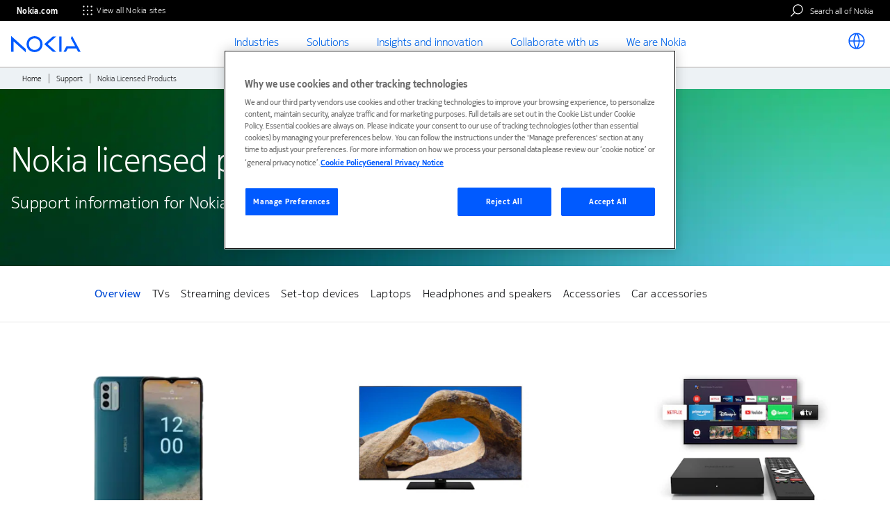

--- FILE ---
content_type: text/html; charset=UTF-8
request_url: https://www.nokia.com/support/licensed-products/
body_size: 43203
content:

<!DOCTYPE html>
<html lang="en" dir="ltr" prefix="og: https://ogp.me/ns#" class="is_drupal_site">
  <head>
    <script>
      document.documentElement.classList.add('no-flicker-js');
    </script>
    <title>Nokia licensed products | Nokia.com</title>
    <meta charset="utf-8" />
<meta name="description" content="Support information for Nokia licensed products" />
<link rel="canonical" href="https://www.nokia.com/support/licensed-products/" />
<meta name="robots" content="index, follow" />
<meta property="og:site_name" content="Nokia.com" />
<meta property="og:type" content="detail" />
<meta property="og:url" content="https://www.nokia.com/support/licensed-products/" />
<meta property="og:title" content="Nokia licensed products | Nokia.com" />
<meta property="og:description" content="Support information for Nokia licensed products" />
<script type="text/javascript">;window.NREUM||(NREUM={});NREUM.init={distributed_tracing:{enabled:true},privacy:{cookies_enabled:true},ajax:{deny_list:["bam.nr-data.net"]}};
;NREUM.loader_config={accountID:"1659888",trustKey:"26315",agentID:"1385957899",licenseKey:"25cdcc2fb6",applicationID:"1352335873"};
;NREUM.info={beacon:"bam.nr-data.net",errorBeacon:"bam.nr-data.net",licenseKey:"25cdcc2fb6",applicationID:"1352335873",sa:1};
;/*! For license information please see nr-loader-spa-1.236.0.min.js.LICENSE.txt */
(()=>{"use strict";var e,t,r={5763:(e,t,r)=>{r.d(t,{P_:()=>l,Mt:()=>g,C5:()=>s,DL:()=>v,OP:()=>T,lF:()=>D,Yu:()=>y,Dg:()=>h,CX:()=>c,GE:()=>b,sU:()=>_});var n=r(8632),i=r(9567);const o={beacon:n.ce.beacon,errorBeacon:n.ce.errorBeacon,licenseKey:void 0,applicationID:void 0,sa:void 0,queueTime:void 0,applicationTime:void 0,ttGuid:void 0,user:void 0,account:void 0,product:void 0,extra:void 0,jsAttributes:{},userAttributes:void 0,atts:void 0,transactionName:void 0,tNamePlain:void 0},a={};function s(e){if(!e)throw new Error("All info objects require an agent identifier!");if(!a[e])throw new Error("Info for ".concat(e," was never set"));return a[e]}function c(e,t){if(!e)throw new Error("All info objects require an agent identifier!");a[e]=(0,i.D)(t,o),(0,n.Qy)(e,a[e],"info")}var u=r(7056);const d=()=>{const e={blockSelector:"[data-nr-block]",maskInputOptions:{password:!0}};return{allow_bfcache:!0,privacy:{cookies_enabled:!0},ajax:{deny_list:void 0,enabled:!0,harvestTimeSeconds:10},distributed_tracing:{enabled:void 0,exclude_newrelic_header:void 0,cors_use_newrelic_header:void 0,cors_use_tracecontext_headers:void 0,allowed_origins:void 0},session:{domain:void 0,expiresMs:u.oD,inactiveMs:u.Hb},ssl:void 0,obfuscate:void 0,jserrors:{enabled:!0,harvestTimeSeconds:10},metrics:{enabled:!0},page_action:{enabled:!0,harvestTimeSeconds:30},page_view_event:{enabled:!0},page_view_timing:{enabled:!0,harvestTimeSeconds:30,long_task:!1},session_trace:{enabled:!0,harvestTimeSeconds:10},harvest:{tooManyRequestsDelay:60},session_replay:{enabled:!1,harvestTimeSeconds:60,sampleRate:.1,errorSampleRate:.1,maskTextSelector:"*",maskAllInputs:!0,get blockClass(){return"nr-block"},get ignoreClass(){return"nr-ignore"},get maskTextClass(){return"nr-mask"},get blockSelector(){return e.blockSelector},set blockSelector(t){e.blockSelector+=",".concat(t)},get maskInputOptions(){return e.maskInputOptions},set maskInputOptions(t){e.maskInputOptions={...t,password:!0}}},spa:{enabled:!0,harvestTimeSeconds:10}}},f={};function l(e){if(!e)throw new Error("All configuration objects require an agent identifier!");if(!f[e])throw new Error("Configuration for ".concat(e," was never set"));return f[e]}function h(e,t){if(!e)throw new Error("All configuration objects require an agent identifier!");f[e]=(0,i.D)(t,d()),(0,n.Qy)(e,f[e],"config")}function g(e,t){if(!e)throw new Error("All configuration objects require an agent identifier!");var r=l(e);if(r){for(var n=t.split("."),i=0;i<n.length-1;i++)if("object"!=typeof(r=r[n[i]]))return;r=r[n[n.length-1]]}return r}const p={accountID:void 0,trustKey:void 0,agentID:void 0,licenseKey:void 0,applicationID:void 0,xpid:void 0},m={};function v(e){if(!e)throw new Error("All loader-config objects require an agent identifier!");if(!m[e])throw new Error("LoaderConfig for ".concat(e," was never set"));return m[e]}function b(e,t){if(!e)throw new Error("All loader-config objects require an agent identifier!");m[e]=(0,i.D)(t,p),(0,n.Qy)(e,m[e],"loader_config")}const y=(0,n.mF)().o;var w=r(385),x=r(6818);const A={buildEnv:x.Re,bytesSent:{},queryBytesSent:{},customTransaction:void 0,disabled:!1,distMethod:x.gF,isolatedBacklog:!1,loaderType:void 0,maxBytes:3e4,offset:Math.floor(w._A?.performance?.timeOrigin||w._A?.performance?.timing?.navigationStart||Date.now()),onerror:void 0,origin:""+w._A.location,ptid:void 0,releaseIds:{},session:void 0,xhrWrappable:"function"==typeof w._A.XMLHttpRequest?.prototype?.addEventListener,version:x.q4},E={};function T(e){if(!e)throw new Error("All runtime objects require an agent identifier!");if(!E[e])throw new Error("Runtime for ".concat(e," was never set"));return E[e]}function _(e,t){if(!e)throw new Error("All runtime objects require an agent identifier!");E[e]=(0,i.D)(t,A),(0,n.Qy)(e,E[e],"runtime")}function D(e){return function(e){try{const t=s(e);return!!t.licenseKey&&!!t.errorBeacon&&!!t.applicationID}catch(e){return!1}}(e)}},9567:(e,t,r)=>{r.d(t,{D:()=>i});var n=r(50);function i(e,t){try{if(!e||"object"!=typeof e)return(0,n.Z)("Setting a Configurable requires an object as input");if(!t||"object"!=typeof t)return(0,n.Z)("Setting a Configurable requires a model to set its initial properties");const r=Object.create(Object.getPrototypeOf(t),Object.getOwnPropertyDescriptors(t)),o=0===Object.keys(r).length?e:r;for(let a in o)if(void 0!==e[a])try{"object"==typeof e[a]&&"object"==typeof t[a]?r[a]=i(e[a],t[a]):r[a]=e[a]}catch(e){(0,n.Z)("An error occurred while setting a property of a Configurable",e)}return r}catch(e){(0,n.Z)("An error occured while setting a Configurable",e)}}},6818:(e,t,r)=>{r.d(t,{Re:()=>i,gF:()=>o,q4:()=>n});const n="1.236.0",i="PROD",o="CDN"},385:(e,t,r)=>{r.d(t,{FN:()=>a,IF:()=>u,Nk:()=>f,Tt:()=>s,_A:()=>o,il:()=>n,pL:()=>c,v6:()=>i,w1:()=>d});const n="undefined"!=typeof window&&!!window.document,i="undefined"!=typeof WorkerGlobalScope&&("undefined"!=typeof self&&self instanceof WorkerGlobalScope&&self.navigator instanceof WorkerNavigator||"undefined"!=typeof globalThis&&globalThis instanceof WorkerGlobalScope&&globalThis.navigator instanceof WorkerNavigator),o=n?window:"undefined"!=typeof WorkerGlobalScope&&("undefined"!=typeof self&&self instanceof WorkerGlobalScope&&self||"undefined"!=typeof globalThis&&globalThis instanceof WorkerGlobalScope&&globalThis),a=""+o?.location,s=/iPad|iPhone|iPod/.test(navigator.userAgent),c=s&&"undefined"==typeof SharedWorker,u=(()=>{const e=navigator.userAgent.match(/Firefox[/\s](\d+\.\d+)/);return Array.isArray(e)&&e.length>=2?+e[1]:0})(),d=Boolean(n&&window.document.documentMode),f=!!navigator.sendBeacon},1117:(e,t,r)=>{r.d(t,{w:()=>o});var n=r(50);const i={agentIdentifier:"",ee:void 0};class o{constructor(e){try{if("object"!=typeof e)return(0,n.Z)("shared context requires an object as input");this.sharedContext={},Object.assign(this.sharedContext,i),Object.entries(e).forEach((e=>{let[t,r]=e;Object.keys(i).includes(t)&&(this.sharedContext[t]=r)}))}catch(e){(0,n.Z)("An error occured while setting SharedContext",e)}}}},8e3:(e,t,r)=>{r.d(t,{L:()=>d,R:()=>c});var n=r(2177),i=r(1284),o=r(4322),a=r(3325);const s={};function c(e,t){const r={staged:!1,priority:a.p[t]||0};u(e),s[e].get(t)||s[e].set(t,r)}function u(e){e&&(s[e]||(s[e]=new Map))}function d(){let e=arguments.length>0&&void 0!==arguments[0]?arguments[0]:"",t=arguments.length>1&&void 0!==arguments[1]?arguments[1]:"feature";if(u(e),!e||!s[e].get(t))return a(t);s[e].get(t).staged=!0;const r=[...s[e]];function a(t){const r=e?n.ee.get(e):n.ee,a=o.X.handlers;if(r.backlog&&a){var s=r.backlog[t],c=a[t];if(c){for(var u=0;s&&u<s.length;++u)f(s[u],c);(0,i.D)(c,(function(e,t){(0,i.D)(t,(function(t,r){r[0].on(e,r[1])}))}))}delete a[t],r.backlog[t]=null,r.emit("drain-"+t,[])}}r.every((e=>{let[t,r]=e;return r.staged}))&&(r.sort(((e,t)=>e[1].priority-t[1].priority)),r.forEach((e=>{let[t]=e;a(t)})))}function f(e,t){var r=e[1];(0,i.D)(t[r],(function(t,r){var n=e[0];if(r[0]===n){var i=r[1],o=e[3],a=e[2];i.apply(o,a)}}))}},2177:(e,t,r)=>{r.d(t,{c:()=>f,ee:()=>u});var n=r(8632),i=r(2210),o=r(1284),a=r(5763),s="nr@context";let c=(0,n.fP)();var u;function d(){}function f(e){return(0,i.X)(e,s,l)}function l(){return new d}function h(){u.aborted=!0,u.backlog={}}c.ee?u=c.ee:(u=function e(t,r){var n={},c={},f={},g=!1;try{g=16===r.length&&(0,a.OP)(r).isolatedBacklog}catch(e){}var p={on:b,addEventListener:b,removeEventListener:y,emit:v,get:x,listeners:w,context:m,buffer:A,abort:h,aborted:!1,isBuffering:E,debugId:r,backlog:g?{}:t&&"object"==typeof t.backlog?t.backlog:{}};return p;function m(e){return e&&e instanceof d?e:e?(0,i.X)(e,s,l):l()}function v(e,r,n,i,o){if(!1!==o&&(o=!0),!u.aborted||i){t&&o&&t.emit(e,r,n);for(var a=m(n),s=w(e),d=s.length,f=0;f<d;f++)s[f].apply(a,r);var l=T()[c[e]];return l&&l.push([p,e,r,a]),a}}function b(e,t){n[e]=w(e).concat(t)}function y(e,t){var r=n[e];if(r)for(var i=0;i<r.length;i++)r[i]===t&&r.splice(i,1)}function w(e){return n[e]||[]}function x(t){return f[t]=f[t]||e(p,t)}function A(e,t){var r=T();p.aborted||(0,o.D)(e,(function(e,n){t=t||"feature",c[n]=t,t in r||(r[t]=[])}))}function E(e){return!!T()[c[e]]}function T(){return p.backlog}}(void 0,"globalEE"),c.ee=u)},5546:(e,t,r)=>{r.d(t,{E:()=>n,p:()=>i});var n=r(2177).ee.get("handle");function i(e,t,r,i,o){o?(o.buffer([e],i),o.emit(e,t,r)):(n.buffer([e],i),n.emit(e,t,r))}},4322:(e,t,r)=>{r.d(t,{X:()=>o});var n=r(5546);o.on=a;var i=o.handlers={};function o(e,t,r,o){a(o||n.E,i,e,t,r)}function a(e,t,r,i,o){o||(o="feature"),e||(e=n.E);var a=t[o]=t[o]||{};(a[r]=a[r]||[]).push([e,i])}},3239:(e,t,r)=>{r.d(t,{bP:()=>s,iz:()=>c,m$:()=>a});var n=r(385);let i=!1,o=!1;try{const e={get passive(){return i=!0,!1},get signal(){return o=!0,!1}};n._A.addEventListener("test",null,e),n._A.removeEventListener("test",null,e)}catch(e){}function a(e,t){return i||o?{capture:!!e,passive:i,signal:t}:!!e}function s(e,t){let r=arguments.length>2&&void 0!==arguments[2]&&arguments[2],n=arguments.length>3?arguments[3]:void 0;window.addEventListener(e,t,a(r,n))}function c(e,t){let r=arguments.length>2&&void 0!==arguments[2]&&arguments[2],n=arguments.length>3?arguments[3]:void 0;document.addEventListener(e,t,a(r,n))}},4402:(e,t,r)=>{r.d(t,{Ht:()=>u,M:()=>c,Rl:()=>a,ky:()=>s});var n=r(385);const i="xxxxxxxx-xxxx-4xxx-yxxx-xxxxxxxxxxxx";function o(e,t){return e?15&e[t]:16*Math.random()|0}function a(){const e=n._A?.crypto||n._A?.msCrypto;let t,r=0;return e&&e.getRandomValues&&(t=e.getRandomValues(new Uint8Array(31))),i.split("").map((e=>"x"===e?o(t,++r).toString(16):"y"===e?(3&o()|8).toString(16):e)).join("")}function s(e){const t=n._A?.crypto||n._A?.msCrypto;let r,i=0;t&&t.getRandomValues&&(r=t.getRandomValues(new Uint8Array(31)));const a=[];for(var s=0;s<e;s++)a.push(o(r,++i).toString(16));return a.join("")}function c(){return s(16)}function u(){return s(32)}},7056:(e,t,r)=>{r.d(t,{Bq:()=>n,Hb:()=>o,oD:()=>i});const n="NRBA",i=144e5,o=18e5},7894:(e,t,r)=>{function n(){return Math.round(performance.now())}r.d(t,{z:()=>n})},7243:(e,t,r)=>{r.d(t,{e:()=>o});var n=r(385),i={};function o(e){if(e in i)return i[e];if(0===(e||"").indexOf("data:"))return{protocol:"data"};let t;var r=n._A?.location,o={};if(n.il)t=document.createElement("a"),t.href=e;else try{t=new URL(e,r.href)}catch(e){return o}o.port=t.port;var a=t.href.split("://");!o.port&&a[1]&&(o.port=a[1].split("/")[0].split("@").pop().split(":")[1]),o.port&&"0"!==o.port||(o.port="https"===a[0]?"443":"80"),o.hostname=t.hostname||r.hostname,o.pathname=t.pathname,o.protocol=a[0],"/"!==o.pathname.charAt(0)&&(o.pathname="/"+o.pathname);var s=!t.protocol||":"===t.protocol||t.protocol===r.protocol,c=t.hostname===r.hostname&&t.port===r.port;return o.sameOrigin=s&&(!t.hostname||c),"/"===o.pathname&&(i[e]=o),o}},50:(e,t,r)=>{function n(e,t){"function"==typeof console.warn&&(console.warn("New Relic: ".concat(e)),t&&console.warn(t))}r.d(t,{Z:()=>n})},2587:(e,t,r)=>{r.d(t,{N:()=>c,T:()=>u});var n=r(2177),i=r(5546),o=r(8e3),a=r(3325);const s={stn:[a.D.sessionTrace],err:[a.D.jserrors,a.D.metrics],ins:[a.D.pageAction],spa:[a.D.spa],sr:[a.D.sessionReplay,a.D.sessionTrace]};function c(e,t){const r=n.ee.get(t);e&&"object"==typeof e&&(Object.entries(e).forEach((e=>{let[t,n]=e;void 0===u[t]&&(s[t]?s[t].forEach((e=>{n?(0,i.p)("feat-"+t,[],void 0,e,r):(0,i.p)("block-"+t,[],void 0,e,r),(0,i.p)("rumresp-"+t,[Boolean(n)],void 0,e,r)})):n&&(0,i.p)("feat-"+t,[],void 0,void 0,r),u[t]=Boolean(n))})),Object.keys(s).forEach((e=>{void 0===u[e]&&(s[e]?.forEach((t=>(0,i.p)("rumresp-"+e,[!1],void 0,t,r))),u[e]=!1)})),(0,o.L)(t,a.D.pageViewEvent))}const u={}},2210:(e,t,r)=>{r.d(t,{X:()=>i});var n=Object.prototype.hasOwnProperty;function i(e,t,r){if(n.call(e,t))return e[t];var i=r();if(Object.defineProperty&&Object.keys)try{return Object.defineProperty(e,t,{value:i,writable:!0,enumerable:!1}),i}catch(e){}return e[t]=i,i}},1284:(e,t,r)=>{r.d(t,{D:()=>n});const n=(e,t)=>Object.entries(e||{}).map((e=>{let[r,n]=e;return t(r,n)}))},4351:(e,t,r)=>{r.d(t,{P:()=>o});var n=r(2177);const i=()=>{const e=new WeakSet;return(t,r)=>{if("object"==typeof r&&null!==r){if(e.has(r))return;e.add(r)}return r}};function o(e){try{return JSON.stringify(e,i())}catch(e){try{n.ee.emit("internal-error",[e])}catch(e){}}}},3960:(e,t,r)=>{r.d(t,{K:()=>a,b:()=>o});var n=r(3239);function i(){return"undefined"==typeof document||"complete"===document.readyState}function o(e,t){if(i())return e();(0,n.bP)("load",e,t)}function a(e){if(i())return e();(0,n.iz)("DOMContentLoaded",e)}},8632:(e,t,r)=>{r.d(t,{EZ:()=>u,Qy:()=>c,ce:()=>o,fP:()=>a,gG:()=>d,mF:()=>s});var n=r(7894),i=r(385);const o={beacon:"bam.nr-data.net",errorBeacon:"bam.nr-data.net"};function a(){return i._A.NREUM||(i._A.NREUM={}),void 0===i._A.newrelic&&(i._A.newrelic=i._A.NREUM),i._A.NREUM}function s(){let e=a();return e.o||(e.o={ST:i._A.setTimeout,SI:i._A.setImmediate,CT:i._A.clearTimeout,XHR:i._A.XMLHttpRequest,REQ:i._A.Request,EV:i._A.Event,PR:i._A.Promise,MO:i._A.MutationObserver,FETCH:i._A.fetch}),e}function c(e,t,r){let i=a();const o=i.initializedAgents||{},s=o[e]||{};return Object.keys(s).length||(s.initializedAt={ms:(0,n.z)(),date:new Date}),i.initializedAgents={...o,[e]:{...s,[r]:t}},i}function u(e,t){a()[e]=t}function d(){return function(){let e=a();const t=e.info||{};e.info={beacon:o.beacon,errorBeacon:o.errorBeacon,...t}}(),function(){let e=a();const t=e.init||{};e.init={...t}}(),s(),function(){let e=a();const t=e.loader_config||{};e.loader_config={...t}}(),a()}},7956:(e,t,r)=>{r.d(t,{N:()=>i});var n=r(3239);function i(e){let t=arguments.length>1&&void 0!==arguments[1]&&arguments[1],r=arguments.length>2?arguments[2]:void 0,i=arguments.length>3?arguments[3]:void 0;return void(0,n.iz)("visibilitychange",(function(){if(t)return void("hidden"==document.visibilityState&&e());e(document.visibilityState)}),r,i)}},1214:(e,t,r)=>{r.d(t,{em:()=>v,u5:()=>N,QU:()=>S,_L:()=>I,Gm:()=>L,Lg:()=>M,gy:()=>U,BV:()=>Q,Kf:()=>ee});var n=r(2177);const i="nr@original";var o=Object.prototype.hasOwnProperty,a=!1;function s(e,t){return e||(e=n.ee),r.inPlace=function(e,t,n,i,o){n||(n="");var a,s,c,u="-"===n.charAt(0);for(c=0;c<t.length;c++)d(a=e[s=t[c]])||(e[s]=r(a,u?s+n:n,i,s,o))},r.flag=i,r;function r(t,r,n,a,s){return d(t)?t:(r||(r=""),nrWrapper[i]=t,u(t,nrWrapper,e),nrWrapper);function nrWrapper(){var i,u,d,f;try{u=this,i=[...arguments],d="function"==typeof n?n(i,u):n||{}}catch(t){c([t,"",[i,u,a],d],e)}o(r+"start",[i,u,a],d,s);try{return f=t.apply(u,i)}catch(e){throw o(r+"err",[i,u,e],d,s),e}finally{o(r+"end",[i,u,f],d,s)}}}function o(r,n,i,o){if(!a||t){var s=a;a=!0;try{e.emit(r,n,i,t,o)}catch(t){c([t,r,n,i],e)}a=s}}}function c(e,t){t||(t=n.ee);try{t.emit("internal-error",e)}catch(e){}}function u(e,t,r){if(Object.defineProperty&&Object.keys)try{return Object.keys(e).forEach((function(r){Object.defineProperty(t,r,{get:function(){return e[r]},set:function(t){return e[r]=t,t}})})),t}catch(e){c([e],r)}for(var n in e)o.call(e,n)&&(t[n]=e[n]);return t}function d(e){return!(e&&e instanceof Function&&e.apply&&!e[i])}var f=r(2210),l=r(385);const h={},g=XMLHttpRequest,p="addEventListener",m="removeEventListener";function v(e){var t=function(e){return(e||n.ee).get("events")}(e);if(h[t.debugId]++)return t;h[t.debugId]=1;var r=s(t,!0);function i(e){r.inPlace(e,[p,m],"-",o)}function o(e,t){return e[1]}return"getPrototypeOf"in Object&&(l.il&&b(document,i),b(l._A,i),b(g.prototype,i)),t.on(p+"-start",(function(e,t){var n=e[1];if(null!==n&&("function"==typeof n||"object"==typeof n)){var i=(0,f.X)(n,"nr@wrapped",(function(){var e={object:function(){if("function"!=typeof n.handleEvent)return;return n.handleEvent.apply(n,arguments)},function:n}[typeof n];return e?r(e,"fn-",null,e.name||"anonymous"):n}));this.wrapped=e[1]=i}})),t.on(m+"-start",(function(e){e[1]=this.wrapped||e[1]})),t}function b(e,t){let r=e;for(;"object"==typeof r&&!Object.prototype.hasOwnProperty.call(r,p);)r=Object.getPrototypeOf(r);for(var n=arguments.length,i=new Array(n>2?n-2:0),o=2;o<n;o++)i[o-2]=arguments[o];r&&t(r,...i)}var y="fetch-",w=y+"body-",x=["arrayBuffer","blob","json","text","formData"],A=l._A.Request,E=l._A.Response,T="prototype",_="nr@context";const D={};function N(e){const t=function(e){return(e||n.ee).get("fetch")}(e);if(!(A&&E&&l._A.fetch))return t;if(D[t.debugId]++)return t;function r(e,r,n){var i=e[r];"function"==typeof i&&(e[r]=function(){var e,r=[...arguments],o={};t.emit(n+"before-start",[r],o),o[_]&&o[_].dt&&(e=o[_].dt);var a=i.apply(this,r);return t.emit(n+"start",[r,e],a),a.then((function(e){return t.emit(n+"end",[null,e],a),e}),(function(e){throw t.emit(n+"end",[e],a),e}))})}return D[t.debugId]=1,x.forEach((e=>{r(A[T],e,w),r(E[T],e,w)})),r(l._A,"fetch",y),t.on(y+"end",(function(e,r){var n=this;if(r){var i=r.headers.get("content-length");null!==i&&(n.rxSize=i),t.emit(y+"done",[null,r],n)}else t.emit(y+"done",[e],n)})),t}const O={},j=["pushState","replaceState"];function S(e){const t=function(e){return(e||n.ee).get("history")}(e);return!l.il||O[t.debugId]++||(O[t.debugId]=1,s(t).inPlace(window.history,j,"-")),t}var P=r(3239);const C={},R=["appendChild","insertBefore","replaceChild"];function I(e){const t=function(e){return(e||n.ee).get("jsonp")}(e);if(!l.il||C[t.debugId])return t;C[t.debugId]=!0;var r=s(t),i=/[?&](?:callback|cb)=([^&#]+)/,o=/(.*)\.([^.]+)/,a=/^(\w+)(\.|$)(.*)$/;function c(e,t){var r=e.match(a),n=r[1],i=r[3];return i?c(i,t[n]):t[n]}return r.inPlace(Node.prototype,R,"dom-"),t.on("dom-start",(function(e){!function(e){if(!e||"string"!=typeof e.nodeName||"script"!==e.nodeName.toLowerCase())return;if("function"!=typeof e.addEventListener)return;var n=(a=e.src,s=a.match(i),s?s[1]:null);var a,s;if(!n)return;var u=function(e){var t=e.match(o);if(t&&t.length>=3)return{key:t[2],parent:c(t[1],window)};return{key:e,parent:window}}(n);if("function"!=typeof u.parent[u.key])return;var d={};function f(){t.emit("jsonp-end",[],d),e.removeEventListener("load",f,(0,P.m$)(!1)),e.removeEventListener("error",l,(0,P.m$)(!1))}function l(){t.emit("jsonp-error",[],d),t.emit("jsonp-end",[],d),e.removeEventListener("load",f,(0,P.m$)(!1)),e.removeEventListener("error",l,(0,P.m$)(!1))}r.inPlace(u.parent,[u.key],"cb-",d),e.addEventListener("load",f,(0,P.m$)(!1)),e.addEventListener("error",l,(0,P.m$)(!1)),t.emit("new-jsonp",[e.src],d)}(e[0])})),t}var k=r(5763);const H={};function L(e){const t=function(e){return(e||n.ee).get("mutation")}(e);if(!l.il||H[t.debugId])return t;H[t.debugId]=!0;var r=s(t),i=k.Yu.MO;return i&&(window.MutationObserver=function(e){return this instanceof i?new i(r(e,"fn-")):i.apply(this,arguments)},MutationObserver.prototype=i.prototype),t}const z={};function M(e){const t=function(e){return(e||n.ee).get("promise")}(e);if(z[t.debugId])return t;z[t.debugId]=!0;var r=n.c,o=s(t),a=k.Yu.PR;return a&&function(){function e(r){var n=t.context(),i=o(r,"executor-",n,null,!1);const s=Reflect.construct(a,[i],e);return t.context(s).getCtx=function(){return n},s}l._A.Promise=e,Object.defineProperty(e,"name",{value:"Promise"}),e.toString=function(){return a.toString()},Object.setPrototypeOf(e,a),["all","race"].forEach((function(r){const n=a[r];e[r]=function(e){let i=!1;[...e||[]].forEach((e=>{this.resolve(e).then(a("all"===r),a(!1))}));const o=n.apply(this,arguments);return o;function a(e){return function(){t.emit("propagate",[null,!i],o,!1,!1),i=i||!e}}}})),["resolve","reject"].forEach((function(r){const n=a[r];e[r]=function(e){const r=n.apply(this,arguments);return e!==r&&t.emit("propagate",[e,!0],r,!1,!1),r}})),e.prototype=a.prototype;const n=a.prototype.then;a.prototype.then=function(){var e=this,i=r(e);i.promise=e;for(var a=arguments.length,s=new Array(a),c=0;c<a;c++)s[c]=arguments[c];s[0]=o(s[0],"cb-",i,null,!1),s[1]=o(s[1],"cb-",i,null,!1);const u=n.apply(this,s);return i.nextPromise=u,t.emit("propagate",[e,!0],u,!1,!1),u},a.prototype.then[i]=n,t.on("executor-start",(function(e){e[0]=o(e[0],"resolve-",this,null,!1),e[1]=o(e[1],"resolve-",this,null,!1)})),t.on("executor-err",(function(e,t,r){e[1](r)})),t.on("cb-end",(function(e,r,n){t.emit("propagate",[n,!0],this.nextPromise,!1,!1)})),t.on("propagate",(function(e,r,n){this.getCtx&&!r||(this.getCtx=function(){if(e instanceof Promise)var r=t.context(e);return r&&r.getCtx?r.getCtx():this})}))}(),t}const B={},F="requestAnimationFrame";function U(e){const t=function(e){return(e||n.ee).get("raf")}(e);if(!l.il||B[t.debugId]++)return t;B[t.debugId]=1;var r=s(t);return r.inPlace(window,[F],"raf-"),t.on("raf-start",(function(e){e[0]=r(e[0],"fn-")})),t}const q={},G="setTimeout",V="setInterval",X="clearTimeout",W="-start",Z="-",$=[G,"setImmediate",V,X,"clearImmediate"];function Q(e){const t=function(e){return(e||n.ee).get("timer")}(e);if(q[t.debugId]++)return t;q[t.debugId]=1;var r=s(t);return r.inPlace(l._A,$.slice(0,2),G+Z),r.inPlace(l._A,$.slice(2,3),V+Z),r.inPlace(l._A,$.slice(3),X+Z),t.on(V+W,(function(e,t,n){e[0]=r(e[0],"fn-",null,n)})),t.on(G+W,(function(e,t,n){this.method=n,this.timerDuration=isNaN(e[1])?0:+e[1],e[0]=r(e[0],"fn-",this,n)})),t}var Y=r(50);const K={},J=["open","send"];function ee(e){var t=e||n.ee;const r=function(e){return(e||n.ee).get("xhr")}(t);if(K[r.debugId]++)return r;K[r.debugId]=1,v(t);var i=s(r),o=k.Yu.XHR,a=k.Yu.MO,c=k.Yu.PR,u=k.Yu.SI,d="readystatechange",f=["onload","onerror","onabort","onloadstart","onloadend","onprogress","ontimeout"],h=[],g=l._A.XMLHttpRequest.listeners,p=l._A.XMLHttpRequest=function(e){var t=new o(e);function n(){try{r.emit("new-xhr",[t],t),t.addEventListener(d,b,(0,P.m$)(!1))}catch(e){(0,Y.Z)("An error occured while intercepting XHR",e);try{r.emit("internal-error",[e])}catch(e){}}}return this.listeners=g?[...g,n]:[n],this.listeners.forEach((e=>e())),t};function m(e,t){i.inPlace(t,["onreadystatechange"],"fn-",E)}function b(){var e=this,t=r.context(e);e.readyState>3&&!t.resolved&&(t.resolved=!0,r.emit("xhr-resolved",[],e)),i.inPlace(e,f,"fn-",E)}if(function(e,t){for(var r in e)t[r]=e[r]}(o,p),p.prototype=o.prototype,i.inPlace(p.prototype,J,"-xhr-",E),r.on("send-xhr-start",(function(e,t){m(e,t),function(e){h.push(e),a&&(y?y.then(A):u?u(A):(w=-w,x.data=w))}(t)})),r.on("open-xhr-start",m),a){var y=c&&c.resolve();if(!u&&!c){var w=1,x=document.createTextNode(w);new a(A).observe(x,{characterData:!0})}}else t.on("fn-end",(function(e){e[0]&&e[0].type===d||A()}));function A(){for(var e=0;e<h.length;e++)m(0,h[e]);h.length&&(h=[])}function E(e,t){return t}return r}},7825:(e,t,r)=>{r.d(t,{t:()=>n});const n=r(3325).D.ajax},6660:(e,t,r)=>{r.d(t,{A:()=>i,t:()=>n});const n=r(3325).D.jserrors,i="nr@seenError"},3081:(e,t,r)=>{r.d(t,{gF:()=>o,mY:()=>i,t9:()=>n,vz:()=>s,xS:()=>a});const n=r(3325).D.metrics,i="sm",o="cm",a="storeSupportabilityMetrics",s="storeEventMetrics"},4649:(e,t,r)=>{r.d(t,{t:()=>n});const n=r(3325).D.pageAction},7633:(e,t,r)=>{r.d(t,{Dz:()=>i,OJ:()=>a,qw:()=>o,t9:()=>n});const n=r(3325).D.pageViewEvent,i="firstbyte",o="domcontent",a="windowload"},9251:(e,t,r)=>{r.d(t,{t:()=>n});const n=r(3325).D.pageViewTiming},3614:(e,t,r)=>{r.d(t,{BST_RESOURCE:()=>i,END:()=>s,FEATURE_NAME:()=>n,FN_END:()=>u,FN_START:()=>c,PUSH_STATE:()=>d,RESOURCE:()=>o,START:()=>a});const n=r(3325).D.sessionTrace,i="bstResource",o="resource",a="-start",s="-end",c="fn"+a,u="fn"+s,d="pushState"},7836:(e,t,r)=>{r.d(t,{BODY:()=>A,CB_END:()=>E,CB_START:()=>u,END:()=>x,FEATURE_NAME:()=>i,FETCH:()=>_,FETCH_BODY:()=>v,FETCH_DONE:()=>m,FETCH_START:()=>p,FN_END:()=>c,FN_START:()=>s,INTERACTION:()=>l,INTERACTION_API:()=>d,INTERACTION_EVENTS:()=>o,JSONP_END:()=>b,JSONP_NODE:()=>g,JS_TIME:()=>T,MAX_TIMER_BUDGET:()=>a,REMAINING:()=>f,SPA_NODE:()=>h,START:()=>w,originalSetTimeout:()=>y});var n=r(5763);const i=r(3325).D.spa,o=["click","submit","keypress","keydown","keyup","change"],a=999,s="fn-start",c="fn-end",u="cb-start",d="api-ixn-",f="remaining",l="interaction",h="spaNode",g="jsonpNode",p="fetch-start",m="fetch-done",v="fetch-body-",b="jsonp-end",y=n.Yu.ST,w="-start",x="-end",A="-body",E="cb"+x,T="jsTime",_="fetch"},5938:(e,t,r)=>{r.d(t,{W:()=>o});var n=r(5763),i=r(2177);class o{constructor(e,t,r){this.agentIdentifier=e,this.aggregator=t,this.ee=i.ee.get(e,(0,n.OP)(this.agentIdentifier).isolatedBacklog),this.featureName=r,this.blocked=!1}}},9144:(e,t,r)=>{r.d(t,{j:()=>m});var n=r(3325),i=r(5763),o=r(5546),a=r(2177),s=r(7894),c=r(8e3),u=r(3960),d=r(385),f=r(50),l=r(3081),h=r(8632);function g(){const e=(0,h.gG)();["setErrorHandler","finished","addToTrace","inlineHit","addRelease","addPageAction","setCurrentRouteName","setPageViewName","setCustomAttribute","interaction","noticeError","setUserId"].forEach((t=>{e[t]=function(){for(var r=arguments.length,n=new Array(r),i=0;i<r;i++)n[i]=arguments[i];return function(t){for(var r=arguments.length,n=new Array(r>1?r-1:0),i=1;i<r;i++)n[i-1]=arguments[i];let o=[];return Object.values(e.initializedAgents).forEach((e=>{e.exposed&&e.api[t]&&o.push(e.api[t](...n))})),o.length>1?o:o[0]}(t,...n)}}))}var p=r(2587);function m(e){let t=arguments.length>1&&void 0!==arguments[1]?arguments[1]:{},m=arguments.length>2?arguments[2]:void 0,v=arguments.length>3?arguments[3]:void 0,{init:b,info:y,loader_config:w,runtime:x={loaderType:m},exposed:A=!0}=t;const E=(0,h.gG)();y||(b=E.init,y=E.info,w=E.loader_config),(0,i.Dg)(e,b||{}),(0,i.GE)(e,w||{}),(0,i.sU)(e,x),y.jsAttributes??={},d.v6&&(y.jsAttributes.isWorker=!0),(0,i.CX)(e,y),g();const T=function(e,t){t||(0,c.R)(e,"api");const h={};var g=a.ee.get(e),p=g.get("tracer"),m="api-",v=m+"ixn-";function b(t,r,n,o){const a=(0,i.C5)(e);return null===r?delete a.jsAttributes[t]:(0,i.CX)(e,{...a,jsAttributes:{...a.jsAttributes,[t]:r}}),x(m,n,!0,o||null===r?"session":void 0)(t,r)}function y(){}["setErrorHandler","finished","addToTrace","inlineHit","addRelease"].forEach((e=>h[e]=x(m,e,!0,"api"))),h.addPageAction=x(m,"addPageAction",!0,n.D.pageAction),h.setCurrentRouteName=x(m,"routeName",!0,n.D.spa),h.setPageViewName=function(t,r){if("string"==typeof t)return"/"!==t.charAt(0)&&(t="/"+t),(0,i.OP)(e).customTransaction=(r||"http://custom.transaction")+t,x(m,"setPageViewName",!0)()},h.setCustomAttribute=function(e,t){let r=arguments.length>2&&void 0!==arguments[2]&&arguments[2];if("string"==typeof e){if(["string","number"].includes(typeof t)||null===t)return b(e,t,"setCustomAttribute",r);(0,f.Z)("Failed to execute setCustomAttribute.\nNon-null value must be a string or number type, but a type of <".concat(typeof t,"> was provided."))}else(0,f.Z)("Failed to execute setCustomAttribute.\nName must be a string type, but a type of <".concat(typeof e,"> was provided."))},h.setUserId=function(e){if("string"==typeof e||null===e)return b("enduser.id",e,"setUserId",!0);(0,f.Z)("Failed to execute setUserId.\nNon-null value must be a string type, but a type of <".concat(typeof e,"> was provided."))},h.interaction=function(){return(new y).get()};var w=y.prototype={createTracer:function(e,t){var r={},i=this,a="function"==typeof t;return(0,o.p)(v+"tracer",[(0,s.z)(),e,r],i,n.D.spa,g),function(){if(p.emit((a?"":"no-")+"fn-start",[(0,s.z)(),i,a],r),a)try{return t.apply(this,arguments)}catch(e){throw p.emit("fn-err",[arguments,this,"string"==typeof e?new Error(e):e],r),e}finally{p.emit("fn-end",[(0,s.z)()],r)}}}};function x(e,t,r,i){return function(){return(0,o.p)(l.xS,["API/"+t+"/called"],void 0,n.D.metrics,g),i&&(0,o.p)(e+t,[(0,s.z)(),...arguments],r?null:this,i,g),r?void 0:this}}function A(){r.e(439).then(r.bind(r,7438)).then((t=>{let{setAPI:r}=t;r(e),(0,c.L)(e,"api")})).catch((()=>(0,f.Z)("Downloading runtime APIs failed...")))}return["actionText","setName","setAttribute","save","ignore","onEnd","getContext","end","get"].forEach((e=>{w[e]=x(v,e,void 0,n.D.spa)})),h.noticeError=function(e,t){"string"==typeof e&&(e=new Error(e)),(0,o.p)(l.xS,["API/noticeError/called"],void 0,n.D.metrics,g),(0,o.p)("err",[e,(0,s.z)(),!1,t],void 0,n.D.jserrors,g)},d.il?(0,u.b)((()=>A()),!0):A(),h}(e,v);return(0,h.Qy)(e,T,"api"),(0,h.Qy)(e,A,"exposed"),(0,h.EZ)("activatedFeatures",p.T),T}},3325:(e,t,r)=>{r.d(t,{D:()=>n,p:()=>i});const n={ajax:"ajax",jserrors:"jserrors",metrics:"metrics",pageAction:"page_action",pageViewEvent:"page_view_event",pageViewTiming:"page_view_timing",sessionReplay:"session_replay",sessionTrace:"session_trace",spa:"spa"},i={[n.pageViewEvent]:1,[n.pageViewTiming]:2,[n.metrics]:3,[n.jserrors]:4,[n.ajax]:5,[n.sessionTrace]:6,[n.pageAction]:7,[n.spa]:8,[n.sessionReplay]:9}}},n={};function i(e){var t=n[e];if(void 0!==t)return t.exports;var o=n[e]={exports:{}};return r[e](o,o.exports,i),o.exports}i.m=r,i.d=(e,t)=>{for(var r in t)i.o(t,r)&&!i.o(e,r)&&Object.defineProperty(e,r,{enumerable:!0,get:t[r]})},i.f={},i.e=e=>Promise.all(Object.keys(i.f).reduce(((t,r)=>(i.f[r](e,t),t)),[])),i.u=e=>(({78:"page_action-aggregate",147:"metrics-aggregate",242:"session-manager",317:"jserrors-aggregate",348:"page_view_timing-aggregate",412:"lazy-feature-loader",439:"async-api",538:"recorder",590:"session_replay-aggregate",675:"compressor",733:"session_trace-aggregate",786:"page_view_event-aggregate",873:"spa-aggregate",898:"ajax-aggregate"}[e]||e)+"."+{78:"ac76d497",147:"3dc53903",148:"1a20d5fe",242:"2a64278a",317:"49e41428",348:"bd6de33a",412:"2f55ce66",439:"30bd804e",538:"1b18459f",590:"cf0efb30",675:"ae9f91a8",733:"83105561",786:"06482edd",860:"03a8b7a5",873:"e6b09d52",898:"998ef92b"}[e]+"-1.236.0.min.js"),i.o=(e,t)=>Object.prototype.hasOwnProperty.call(e,t),e={},t="NRBA:",i.l=(r,n,o,a)=>{if(e[r])e[r].push(n);else{var s,c;if(void 0!==o)for(var u=document.getElementsByTagName("script"),d=0;d<u.length;d++){var f=u[d];if(f.getAttribute("src")==r||f.getAttribute("data-webpack")==t+o){s=f;break}}s||(c=!0,(s=document.createElement("script")).charset="utf-8",s.timeout=120,i.nc&&s.setAttribute("nonce",i.nc),s.setAttribute("data-webpack",t+o),s.src=r),e[r]=[n];var l=(t,n)=>{s.onerror=s.onload=null,clearTimeout(h);var i=e[r];if(delete e[r],s.parentNode&&s.parentNode.removeChild(s),i&&i.forEach((e=>e(n))),t)return t(n)},h=setTimeout(l.bind(null,void 0,{type:"timeout",target:s}),12e4);s.onerror=l.bind(null,s.onerror),s.onload=l.bind(null,s.onload),c&&document.head.appendChild(s)}},i.r=e=>{"undefined"!=typeof Symbol&&Symbol.toStringTag&&Object.defineProperty(e,Symbol.toStringTag,{value:"Module"}),Object.defineProperty(e,"__esModule",{value:!0})},i.j=364,i.p="https://js-agent.newrelic.com/",(()=>{var e={364:0,953:0};i.f.j=(t,r)=>{var n=i.o(e,t)?e[t]:void 0;if(0!==n)if(n)r.push(n[2]);else{var o=new Promise(((r,i)=>n=e[t]=[r,i]));r.push(n[2]=o);var a=i.p+i.u(t),s=new Error;i.l(a,(r=>{if(i.o(e,t)&&(0!==(n=e[t])&&(e[t]=void 0),n)){var o=r&&("load"===r.type?"missing":r.type),a=r&&r.target&&r.target.src;s.message="Loading chunk "+t+" failed.\n("+o+": "+a+")",s.name="ChunkLoadError",s.type=o,s.request=a,n[1](s)}}),"chunk-"+t,t)}};var t=(t,r)=>{var n,o,[a,s,c]=r,u=0;if(a.some((t=>0!==e[t]))){for(n in s)i.o(s,n)&&(i.m[n]=s[n]);if(c)c(i)}for(t&&t(r);u<a.length;u++)o=a[u],i.o(e,o)&&e[o]&&e[o][0](),e[o]=0},r=window.webpackChunkNRBA=window.webpackChunkNRBA||[];r.forEach(t.bind(null,0)),r.push=t.bind(null,r.push.bind(r))})();var o={};(()=>{i.r(o);var e=i(3325),t=i(5763);const r=Object.values(e.D);function n(e){const n={};return r.forEach((r=>{n[r]=function(e,r){return!1!==(0,t.Mt)(r,"".concat(e,".enabled"))}(r,e)})),n}var a=i(9144);var s=i(5546),c=i(385),u=i(8e3),d=i(5938),f=i(3960),l=i(50);class h extends d.W{constructor(e,t,r){let n=!(arguments.length>3&&void 0!==arguments[3])||arguments[3];super(e,t,r),this.auto=n,this.abortHandler,this.featAggregate,this.onAggregateImported,n&&(0,u.R)(e,r)}importAggregator(){let e=arguments.length>0&&void 0!==arguments[0]?arguments[0]:{};if(this.featAggregate||!this.auto)return;const r=c.il&&!0===(0,t.Mt)(this.agentIdentifier,"privacy.cookies_enabled");let n;this.onAggregateImported=new Promise((e=>{n=e}));const o=async()=>{let t;try{if(r){const{setupAgentSession:e}=await Promise.all([i.e(860),i.e(242)]).then(i.bind(i,3228));t=e(this.agentIdentifier)}}catch(e){(0,l.Z)("A problem occurred when starting up session manager. This page will not start or extend any session.",e)}try{if(!this.shouldImportAgg(this.featureName,t))return void(0,u.L)(this.agentIdentifier,this.featureName);const{lazyFeatureLoader:r}=await i.e(412).then(i.bind(i,8582)),{Aggregate:o}=await r(this.featureName,"aggregate");this.featAggregate=new o(this.agentIdentifier,this.aggregator,e),n(!0)}catch(e){(0,l.Z)("Downloading and initializing ".concat(this.featureName," failed..."),e),this.abortHandler?.(),n(!1)}};c.il?(0,f.b)((()=>o()),!0):o()}shouldImportAgg(r,n){return r!==e.D.sessionReplay||!1!==(0,t.Mt)(this.agentIdentifier,"session_trace.enabled")&&(!!n?.isNew||!!n?.state.sessionReplay)}}var g=i(7633),p=i(7894);class m extends h{static featureName=g.t9;constructor(r,n){let i=!(arguments.length>2&&void 0!==arguments[2])||arguments[2];if(super(r,n,g.t9,i),("undefined"==typeof PerformanceNavigationTiming||c.Tt)&&"undefined"!=typeof PerformanceTiming){const n=(0,t.OP)(r);n[g.Dz]=Math.max(Date.now()-n.offset,0),(0,f.K)((()=>n[g.qw]=Math.max((0,p.z)()-n[g.Dz],0))),(0,f.b)((()=>{const t=(0,p.z)();n[g.OJ]=Math.max(t-n[g.Dz],0),(0,s.p)("timing",["load",t],void 0,e.D.pageViewTiming,this.ee)}))}this.importAggregator()}}var v=i(1117),b=i(1284);class y extends v.w{constructor(e){super(e),this.aggregatedData={}}store(e,t,r,n,i){var o=this.getBucket(e,t,r,i);return o.metrics=function(e,t){t||(t={count:0});return t.count+=1,(0,b.D)(e,(function(e,r){t[e]=w(r,t[e])})),t}(n,o.metrics),o}merge(e,t,r,n,i){var o=this.getBucket(e,t,n,i);if(o.metrics){var a=o.metrics;a.count+=r.count,(0,b.D)(r,(function(e,t){if("count"!==e){var n=a[e],i=r[e];i&&!i.c?a[e]=w(i.t,n):a[e]=function(e,t){if(!t)return e;t.c||(t=x(t.t));return t.min=Math.min(e.min,t.min),t.max=Math.max(e.max,t.max),t.t+=e.t,t.sos+=e.sos,t.c+=e.c,t}(i,a[e])}}))}else o.metrics=r}storeMetric(e,t,r,n){var i=this.getBucket(e,t,r);return i.stats=w(n,i.stats),i}getBucket(e,t,r,n){this.aggregatedData[e]||(this.aggregatedData[e]={});var i=this.aggregatedData[e][t];return i||(i=this.aggregatedData[e][t]={params:r||{}},n&&(i.custom=n)),i}get(e,t){return t?this.aggregatedData[e]&&this.aggregatedData[e][t]:this.aggregatedData[e]}take(e){for(var t={},r="",n=!1,i=0;i<e.length;i++)t[r=e[i]]=A(this.aggregatedData[r]),t[r].length&&(n=!0),delete this.aggregatedData[r];return n?t:null}}function w(e,t){return null==e?function(e){e?e.c++:e={c:1};return e}(t):t?(t.c||(t=x(t.t)),t.c+=1,t.t+=e,t.sos+=e*e,e>t.max&&(t.max=e),e<t.min&&(t.min=e),t):{t:e}}function x(e){return{t:e,min:e,max:e,sos:e*e,c:1}}function A(e){return"object"!=typeof e?[]:(0,b.D)(e,E)}function E(e,t){return t}var T=i(8632),_=i(4402),D=i(4351);var N=i(7956),O=i(3239),j=i(9251);class S extends h{static featureName=j.t;constructor(e,r){let n=!(arguments.length>2&&void 0!==arguments[2])||arguments[2];super(e,r,j.t,n),c.il&&((0,t.OP)(e).initHidden=Boolean("hidden"===document.visibilityState),(0,N.N)((()=>(0,s.p)("docHidden",[(0,p.z)()],void 0,j.t,this.ee)),!0),(0,O.bP)("pagehide",(()=>(0,s.p)("winPagehide",[(0,p.z)()],void 0,j.t,this.ee))),this.importAggregator())}}var P=i(3081);class C extends h{static featureName=P.t9;constructor(e,t){let r=!(arguments.length>2&&void 0!==arguments[2])||arguments[2];super(e,t,P.t9,r),this.importAggregator()}}var R,I=i(2210),k=i(1214),H=i(2177),L={};try{R=localStorage.getItem("__nr_flags").split(","),console&&"function"==typeof console.log&&(L.console=!0,-1!==R.indexOf("dev")&&(L.dev=!0),-1!==R.indexOf("nr_dev")&&(L.nrDev=!0))}catch(e){}function z(e){try{L.console&&z(e)}catch(e){}}L.nrDev&&H.ee.on("internal-error",(function(e){z(e.stack)})),L.dev&&H.ee.on("fn-err",(function(e,t,r){z(r.stack)})),L.dev&&(z("NR AGENT IN DEVELOPMENT MODE"),z("flags: "+(0,b.D)(L,(function(e,t){return e})).join(", ")));var M=i(6660);class B extends h{static featureName=M.t;constructor(r,n){let i=!(arguments.length>2&&void 0!==arguments[2])||arguments[2];super(r,n,M.t,i),this.skipNext=0;try{this.removeOnAbort=new AbortController}catch(e){}const o=this;o.ee.on("fn-start",(function(e,t,r){o.abortHandler&&(o.skipNext+=1)})),o.ee.on("fn-err",(function(t,r,n){o.abortHandler&&!n[M.A]&&((0,I.X)(n,M.A,(function(){return!0})),this.thrown=!0,(0,s.p)("err",[n,(0,p.z)()],void 0,e.D.jserrors,o.ee))})),o.ee.on("fn-end",(function(){o.abortHandler&&!this.thrown&&o.skipNext>0&&(o.skipNext-=1)})),o.ee.on("internal-error",(function(t){(0,s.p)("ierr",[t,(0,p.z)(),!0],void 0,e.D.jserrors,o.ee)})),this.origOnerror=c._A.onerror,c._A.onerror=this.onerrorHandler.bind(this),c._A.addEventListener("unhandledrejection",(t=>{const r=function(e){let t="Unhandled Promise Rejection: ";if(e instanceof Error)try{return e.message=t+e.message,e}catch(t){return e}if(void 0===e)return new Error(t);try{return new Error(t+(0,D.P)(e))}catch(e){return new Error(t)}}(t.reason);(0,s.p)("err",[r,(0,p.z)(),!1,{unhandledPromiseRejection:1}],void 0,e.D.jserrors,this.ee)}),(0,O.m$)(!1,this.removeOnAbort?.signal)),(0,k.gy)(this.ee),(0,k.BV)(this.ee),(0,k.em)(this.ee),(0,t.OP)(r).xhrWrappable&&(0,k.Kf)(this.ee),this.abortHandler=this.#e,this.importAggregator()}#e(){this.removeOnAbort?.abort(),this.abortHandler=void 0}onerrorHandler(t,r,n,i,o){"function"==typeof this.origOnerror&&this.origOnerror(...arguments);try{this.skipNext?this.skipNext-=1:(0,s.p)("err",[o||new F(t,r,n),(0,p.z)()],void 0,e.D.jserrors,this.ee)}catch(t){try{(0,s.p)("ierr",[t,(0,p.z)(),!0],void 0,e.D.jserrors,this.ee)}catch(e){}}return!1}}function F(e,t,r){this.message=e||"Uncaught error with no additional information",this.sourceURL=t,this.line=r}let U=1;const q="nr@id";function G(e){const t=typeof e;return!e||"object"!==t&&"function"!==t?-1:e===c._A?0:(0,I.X)(e,q,(function(){return U++}))}function V(e){if("string"==typeof e&&e.length)return e.length;if("object"==typeof e){if("undefined"!=typeof ArrayBuffer&&e instanceof ArrayBuffer&&e.byteLength)return e.byteLength;if("undefined"!=typeof Blob&&e instanceof Blob&&e.size)return e.size;if(!("undefined"!=typeof FormData&&e instanceof FormData))try{return(0,D.P)(e).length}catch(e){return}}}var X=i(7243);class W{constructor(e){this.agentIdentifier=e,this.generateTracePayload=this.generateTracePayload.bind(this),this.shouldGenerateTrace=this.shouldGenerateTrace.bind(this)}generateTracePayload(e){if(!this.shouldGenerateTrace(e))return null;var r=(0,t.DL)(this.agentIdentifier);if(!r)return null;var n=(r.accountID||"").toString()||null,i=(r.agentID||"").toString()||null,o=(r.trustKey||"").toString()||null;if(!n||!i)return null;var a=(0,_.M)(),s=(0,_.Ht)(),c=Date.now(),u={spanId:a,traceId:s,timestamp:c};return(e.sameOrigin||this.isAllowedOrigin(e)&&this.useTraceContextHeadersForCors())&&(u.traceContextParentHeader=this.generateTraceContextParentHeader(a,s),u.traceContextStateHeader=this.generateTraceContextStateHeader(a,c,n,i,o)),(e.sameOrigin&&!this.excludeNewrelicHeader()||!e.sameOrigin&&this.isAllowedOrigin(e)&&this.useNewrelicHeaderForCors())&&(u.newrelicHeader=this.generateTraceHeader(a,s,c,n,i,o)),u}generateTraceContextParentHeader(e,t){return"00-"+t+"-"+e+"-01"}generateTraceContextStateHeader(e,t,r,n,i){return i+"@nr=0-1-"+r+"-"+n+"-"+e+"----"+t}generateTraceHeader(e,t,r,n,i,o){if(!("function"==typeof c._A?.btoa))return null;var a={v:[0,1],d:{ty:"Browser",ac:n,ap:i,id:e,tr:t,ti:r}};return o&&n!==o&&(a.d.tk=o),btoa((0,D.P)(a))}shouldGenerateTrace(e){return this.isDtEnabled()&&this.isAllowedOrigin(e)}isAllowedOrigin(e){var r=!1,n={};if((0,t.Mt)(this.agentIdentifier,"distributed_tracing")&&(n=(0,t.P_)(this.agentIdentifier).distributed_tracing),e.sameOrigin)r=!0;else if(n.allowed_origins instanceof Array)for(var i=0;i<n.allowed_origins.length;i++){var o=(0,X.e)(n.allowed_origins[i]);if(e.hostname===o.hostname&&e.protocol===o.protocol&&e.port===o.port){r=!0;break}}return r}isDtEnabled(){var e=(0,t.Mt)(this.agentIdentifier,"distributed_tracing");return!!e&&!!e.enabled}excludeNewrelicHeader(){var e=(0,t.Mt)(this.agentIdentifier,"distributed_tracing");return!!e&&!!e.exclude_newrelic_header}useNewrelicHeaderForCors(){var e=(0,t.Mt)(this.agentIdentifier,"distributed_tracing");return!!e&&!1!==e.cors_use_newrelic_header}useTraceContextHeadersForCors(){var e=(0,t.Mt)(this.agentIdentifier,"distributed_tracing");return!!e&&!!e.cors_use_tracecontext_headers}}var Z=i(7825),$=["load","error","abort","timeout"],Q=$.length,Y=t.Yu.REQ,K=c._A.XMLHttpRequest;class J extends h{static featureName=Z.t;constructor(r,n){let i=!(arguments.length>2&&void 0!==arguments[2])||arguments[2];super(r,n,Z.t,i),(0,t.OP)(r).xhrWrappable&&(this.dt=new W(r),this.handler=(e,t,r,n)=>(0,s.p)(e,t,r,n,this.ee),(0,k.u5)(this.ee),(0,k.Kf)(this.ee),function(r,n,i,o){function a(e){var t=this;t.totalCbs=0,t.called=0,t.cbTime=0,t.end=E,t.ended=!1,t.xhrGuids={},t.lastSize=null,t.loadCaptureCalled=!1,t.params=this.params||{},t.metrics=this.metrics||{},e.addEventListener("load",(function(r){_(t,e)}),(0,O.m$)(!1)),c.IF||e.addEventListener("progress",(function(e){t.lastSize=e.loaded}),(0,O.m$)(!1))}function s(e){this.params={method:e[0]},T(this,e[1]),this.metrics={}}function u(e,n){var i=(0,t.DL)(r);i.xpid&&this.sameOrigin&&n.setRequestHeader("X-NewRelic-ID",i.xpid);var a=o.generateTracePayload(this.parsedOrigin);if(a){var s=!1;a.newrelicHeader&&(n.setRequestHeader("newrelic",a.newrelicHeader),s=!0),a.traceContextParentHeader&&(n.setRequestHeader("traceparent",a.traceContextParentHeader),a.traceContextStateHeader&&n.setRequestHeader("tracestate",a.traceContextStateHeader),s=!0),s&&(this.dt=a)}}function d(e,t){var r=this.metrics,i=e[0],o=this;if(r&&i){var a=V(i);a&&(r.txSize=a)}this.startTime=(0,p.z)(),this.listener=function(e){try{"abort"!==e.type||o.loadCaptureCalled||(o.params.aborted=!0),("load"!==e.type||o.called===o.totalCbs&&(o.onloadCalled||"function"!=typeof t.onload)&&"function"==typeof o.end)&&o.end(t)}catch(e){try{n.emit("internal-error",[e])}catch(e){}}};for(var s=0;s<Q;s++)t.addEventListener($[s],this.listener,(0,O.m$)(!1))}function f(e,t,r){this.cbTime+=e,t?this.onloadCalled=!0:this.called+=1,this.called!==this.totalCbs||!this.onloadCalled&&"function"==typeof r.onload||"function"!=typeof this.end||this.end(r)}function l(e,t){var r=""+G(e)+!!t;this.xhrGuids&&!this.xhrGuids[r]&&(this.xhrGuids[r]=!0,this.totalCbs+=1)}function h(e,t){var r=""+G(e)+!!t;this.xhrGuids&&this.xhrGuids[r]&&(delete this.xhrGuids[r],this.totalCbs-=1)}function g(){this.endTime=(0,p.z)()}function m(e,t){t instanceof K&&"load"===e[0]&&n.emit("xhr-load-added",[e[1],e[2]],t)}function v(e,t){t instanceof K&&"load"===e[0]&&n.emit("xhr-load-removed",[e[1],e[2]],t)}function b(e,t,r){t instanceof K&&("onload"===r&&(this.onload=!0),("load"===(e[0]&&e[0].type)||this.onload)&&(this.xhrCbStart=(0,p.z)()))}function y(e,t){this.xhrCbStart&&n.emit("xhr-cb-time",[(0,p.z)()-this.xhrCbStart,this.onload,t],t)}function w(e){var t,r=e[1]||{};"string"==typeof e[0]?t=e[0]:e[0]&&e[0].url?t=e[0].url:c._A?.URL&&e[0]&&e[0]instanceof URL&&(t=e[0].href),t&&(this.parsedOrigin=(0,X.e)(t),this.sameOrigin=this.parsedOrigin.sameOrigin);var n=o.generateTracePayload(this.parsedOrigin);if(n&&(n.newrelicHeader||n.traceContextParentHeader))if("string"==typeof e[0]||c._A?.URL&&e[0]&&e[0]instanceof URL){var i={};for(var a in r)i[a]=r[a];i.headers=new Headers(r.headers||{}),s(i.headers,n)&&(this.dt=n),e.length>1?e[1]=i:e.push(i)}else e[0]&&e[0].headers&&s(e[0].headers,n)&&(this.dt=n);function s(e,t){var r=!1;return t.newrelicHeader&&(e.set("newrelic",t.newrelicHeader),r=!0),t.traceContextParentHeader&&(e.set("traceparent",t.traceContextParentHeader),t.traceContextStateHeader&&e.set("tracestate",t.traceContextStateHeader),r=!0),r}}function x(e,t){this.params={},this.metrics={},this.startTime=(0,p.z)(),this.dt=t,e.length>=1&&(this.target=e[0]),e.length>=2&&(this.opts=e[1]);var r,n=this.opts||{},i=this.target;"string"==typeof i?r=i:"object"==typeof i&&i instanceof Y?r=i.url:c._A?.URL&&"object"==typeof i&&i instanceof URL&&(r=i.href),T(this,r);var o=(""+(i&&i instanceof Y&&i.method||n.method||"GET")).toUpperCase();this.params.method=o,this.txSize=V(n.body)||0}function A(t,r){var n;this.endTime=(0,p.z)(),this.params||(this.params={}),this.params.status=r?r.status:0,"string"==typeof this.rxSize&&this.rxSize.length>0&&(n=+this.rxSize);var o={txSize:this.txSize,rxSize:n,duration:(0,p.z)()-this.startTime};i("xhr",[this.params,o,this.startTime,this.endTime,"fetch"],this,e.D.ajax)}function E(t){var r=this.params,n=this.metrics;if(!this.ended){this.ended=!0;for(var o=0;o<Q;o++)t.removeEventListener($[o],this.listener,!1);r.aborted||(n.duration=(0,p.z)()-this.startTime,this.loadCaptureCalled||4!==t.readyState?null==r.status&&(r.status=0):_(this,t),n.cbTime=this.cbTime,i("xhr",[r,n,this.startTime,this.endTime,"xhr"],this,e.D.ajax))}}function T(e,t){var r=(0,X.e)(t),n=e.params;n.hostname=r.hostname,n.port=r.port,n.protocol=r.protocol,n.host=r.hostname+":"+r.port,n.pathname=r.pathname,e.parsedOrigin=r,e.sameOrigin=r.sameOrigin}function _(e,t){e.params.status=t.status;var r=function(e,t){var r=e.responseType;return"json"===r&&null!==t?t:"arraybuffer"===r||"blob"===r||"json"===r?V(e.response):"text"===r||""===r||void 0===r?V(e.responseText):void 0}(t,e.lastSize);if(r&&(e.metrics.rxSize=r),e.sameOrigin){var n=t.getResponseHeader("X-NewRelic-App-Data");n&&(e.params.cat=n.split(", ").pop())}e.loadCaptureCalled=!0}n.on("new-xhr",a),n.on("open-xhr-start",s),n.on("open-xhr-end",u),n.on("send-xhr-start",d),n.on("xhr-cb-time",f),n.on("xhr-load-added",l),n.on("xhr-load-removed",h),n.on("xhr-resolved",g),n.on("addEventListener-end",m),n.on("removeEventListener-end",v),n.on("fn-end",y),n.on("fetch-before-start",w),n.on("fetch-start",x),n.on("fn-start",b),n.on("fetch-done",A)}(r,this.ee,this.handler,this.dt),this.importAggregator())}}var ee=i(3614);const{BST_RESOURCE:te,RESOURCE:re,START:ne,END:ie,FEATURE_NAME:oe,FN_END:ae,FN_START:se,PUSH_STATE:ce}=ee;var ue=i(7836);const{FEATURE_NAME:de,START:fe,END:le,BODY:he,CB_END:ge,JS_TIME:pe,FETCH:me,FN_START:ve,CB_START:be,FN_END:ye}=ue;var we=i(4649);class xe extends h{static featureName=we.t;constructor(e,t){let r=!(arguments.length>2&&void 0!==arguments[2])||arguments[2];super(e,t,we.t,r),this.importAggregator()}}new class{constructor(e){let t=arguments.length>1&&void 0!==arguments[1]?arguments[1]:(0,_.ky)(16);c._A?(this.agentIdentifier=t,this.sharedAggregator=new y({agentIdentifier:this.agentIdentifier}),this.features={},this.desiredFeatures=new Set(e.features||[]),this.desiredFeatures.add(m),Object.assign(this,(0,a.j)(this.agentIdentifier,e,e.loaderType||"agent")),this.start()):(0,l.Z)("Failed to initial the agent. Could not determine the runtime environment.")}get config(){return{info:(0,t.C5)(this.agentIdentifier),init:(0,t.P_)(this.agentIdentifier),loader_config:(0,t.DL)(this.agentIdentifier),runtime:(0,t.OP)(this.agentIdentifier)}}start(){const t="features";try{const r=n(this.agentIdentifier),i=[...this.desiredFeatures];i.sort(((t,r)=>e.p[t.featureName]-e.p[r.featureName])),i.forEach((t=>{if(r[t.featureName]||t.featureName===e.D.pageViewEvent){const n=function(t){switch(t){case e.D.ajax:return[e.D.jserrors];case e.D.sessionTrace:return[e.D.ajax,e.D.pageViewEvent];case e.D.sessionReplay:return[e.D.sessionTrace];case e.D.pageViewTiming:return[e.D.pageViewEvent];default:return[]}}(t.featureName);n.every((e=>r[e]))||(0,l.Z)("".concat(t.featureName," is enabled but one or more dependent features has been disabled (").concat((0,D.P)(n),"). This may cause unintended consequences or missing data...")),this.features[t.featureName]=new t(this.agentIdentifier,this.sharedAggregator)}})),(0,T.Qy)(this.agentIdentifier,this.features,t)}catch(e){(0,l.Z)("Failed to initialize all enabled instrument classes (agent aborted) -",e);for(const e in this.features)this.features[e].abortHandler?.();const r=(0,T.fP)();return delete r.initializedAgents[this.agentIdentifier]?.api,delete r.initializedAgents[this.agentIdentifier]?.[t],delete this.sharedAggregator,r.ee?.abort(),delete r.ee?.get(this.agentIdentifier),!1}}}({features:[J,m,S,class extends h{static featureName=oe;constructor(t,r){if(super(t,r,oe,!(arguments.length>2&&void 0!==arguments[2])||arguments[2]),!c.il)return;const n=this.ee;let i;(0,k.QU)(n),this.eventsEE=(0,k.em)(n),this.eventsEE.on(se,(function(e,t){this.bstStart=(0,p.z)()})),this.eventsEE.on(ae,(function(t,r){(0,s.p)("bst",[t[0],r,this.bstStart,(0,p.z)()],void 0,e.D.sessionTrace,n)})),n.on(ce+ne,(function(e){this.time=(0,p.z)(),this.startPath=location.pathname+location.hash})),n.on(ce+ie,(function(t){(0,s.p)("bstHist",[location.pathname+location.hash,this.startPath,this.time],void 0,e.D.sessionTrace,n)}));try{i=new PerformanceObserver((t=>{const r=t.getEntries();(0,s.p)(te,[r],void 0,e.D.sessionTrace,n)})),i.observe({type:re,buffered:!0})}catch(e){}this.importAggregator({resourceObserver:i})}},C,xe,B,class extends h{static featureName=de;constructor(e,r){if(super(e,r,de,!(arguments.length>2&&void 0!==arguments[2])||arguments[2]),!c.il)return;if(!(0,t.OP)(e).xhrWrappable)return;try{this.removeOnAbort=new AbortController}catch(e){}let n,i=0;const o=this.ee.get("tracer"),a=(0,k._L)(this.ee),s=(0,k.Lg)(this.ee),u=(0,k.BV)(this.ee),d=(0,k.Kf)(this.ee),f=this.ee.get("events"),l=(0,k.u5)(this.ee),h=(0,k.QU)(this.ee),g=(0,k.Gm)(this.ee);function m(e,t){h.emit("newURL",[""+window.location,t])}function v(){i++,n=window.location.hash,this[ve]=(0,p.z)()}function b(){i--,window.location.hash!==n&&m(0,!0);var e=(0,p.z)();this[pe]=~~this[pe]+e-this[ve],this[ye]=e}function y(e,t){e.on(t,(function(){this[t]=(0,p.z)()}))}this.ee.on(ve,v),s.on(be,v),a.on(be,v),this.ee.on(ye,b),s.on(ge,b),a.on(ge,b),this.ee.buffer([ve,ye,"xhr-resolved"],this.featureName),f.buffer([ve],this.featureName),u.buffer(["setTimeout"+le,"clearTimeout"+fe,ve],this.featureName),d.buffer([ve,"new-xhr","send-xhr"+fe],this.featureName),l.buffer([me+fe,me+"-done",me+he+fe,me+he+le],this.featureName),h.buffer(["newURL"],this.featureName),g.buffer([ve],this.featureName),s.buffer(["propagate",be,ge,"executor-err","resolve"+fe],this.featureName),o.buffer([ve,"no-"+ve],this.featureName),a.buffer(["new-jsonp","cb-start","jsonp-error","jsonp-end"],this.featureName),y(l,me+fe),y(l,me+"-done"),y(a,"new-jsonp"),y(a,"jsonp-end"),y(a,"cb-start"),h.on("pushState-end",m),h.on("replaceState-end",m),window.addEventListener("hashchange",m,(0,O.m$)(!0,this.removeOnAbort?.signal)),window.addEventListener("load",m,(0,O.m$)(!0,this.removeOnAbort?.signal)),window.addEventListener("popstate",(function(){m(0,i>1)}),(0,O.m$)(!0,this.removeOnAbort?.signal)),this.abortHandler=this.#e,this.importAggregator()}#e(){this.removeOnAbort?.abort(),this.abortHandler=void 0}}],loaderType:"spa"})})(),window.NRBA=o})();</script>
<meta name="Generator" content="Drupal 10 (https://www.drupal.org)" />
<meta name="MobileOptimized" content="width" />
<meta name="HandheldFriendly" content="true" />
<meta name="viewport" content="width=device-width, initial-scale=1.0" />
<script src="https://cdn.cookielaw.org/scripttemplates/otSDKStub.js" type="text/javascript" charset="UTF-8" data-domain-script="0193df8a-b17a-7a37-87c5-ef60d5be8277"></script>
<script type="text/javascript">
function OptanonWrapper() { }
</script>
<script type="application/ld+json">{
    "@context": "https://schema.org",
    "@type": "BreadcrumbList",
    "itemListElement": [
        {
            "@type": "ListItem",
            "position": 1,
            "name": "Home",
            "item": "https://www.nokia.com/"
        },
        {
            "@type": "ListItem",
            "position": 2,
            "name": "Support",
            "item": "https://www.nokia.com/support/"
        },
        {
            "@type": "ListItem",
            "position": 3,
            "name": "Nokia Licensed Products"
        }
    ]
}</script>
<meta name="search-language" data-type="string" content="en" />
<meta name="search-location" data-type="string" content="int" />
<meta name="search-updated" data-type="date" content="2025-01-20T14:37:36+00:00" />
<meta name="search-category" data-type="string" content="business" />
<link rel="alternate" hreflang="x-default" href="https://www.nokia.com/support/licensed-products/" />
<link rel="alternate" hreflang="en" href="https://www.nokia.com/support/licensed-products/" />


        <link rel="preload" as="font" crossorigin="anonymous" href="/themes/custom/onenokia_reskin/fonts/nokia/nokiapureheadline_regular.woff2">
    <link rel="preload" as="font" crossorigin="anonymous" href="/themes/custom/onenokia_reskin/fonts/nokia/nokiapureheadline_light.woff2">
    <link rel="preload" as="font" crossorigin="anonymous" href="/themes/custom/onenokia_reskin/fonts/nokia/nokiapureheadline_bold.woff2">
    <link rel="preload" as="font" crossorigin="anonymous" href="/themes/custom/onenokia_reskin/fonts/nokia/nokiapureheadline_ultralight.woff2">
        <style>
     @font-face {
      font-family: 'NokiaPureHeadline';
      src: url('/themes/custom/onenokia_reskin/fonts/nokia/nokiapureheadline_regular.eot');
      src: url('/themes/custom/onenokia_reskin/fonts/nokia/nokiapureheadline_regular.woff2') format('woff2'), /* Super Modern Browsers */
      url('/themes/custom/onenokia_reskin/fonts/nokia/nokiapureheadline_regular.woff') format('woff'), /* Pretty Modern Browsers */
      url('/themes/custom/onenokia_reskin/fonts/nokia/nokiapureheadline_regular.ttf') format('truetype'), /* Safari, Android, iOS */
      url('/themes/custom/onenokia_reskin/fonts/nokia/nokiapureheadline_regular.svg#svgFontName') format('svg'); /* Legacy iOS */
      font-weight: normal;
      font-style: normal;
      font-display: swap;
    }

    @font-face {
      font-family: 'NokiaPureHeadline';
      src: url('/themes/custom/onenokia_reskin/fonts/nokia/nokiapureheadline_light.eot'); /* IE9 Compat Modes */
      src: url('/themes/custom/onenokia_reskin/fonts/nokia/nokiapureheadline_light.woff2') format('woff2'), /* Super Modern Browsers */
      url('/themes/custom/onenokia_reskin/fonts/nokia/nokiapureheadline_light.woff') format('woff'), /* Pretty Modern Browsers */
      url('/themes/custom/onenokia_reskin/fonts/nokia/nokiapureheadline_light.ttf') format('truetype'), /* Safari, Android, iOS */
      url('/themes/custom/onenokia_reskin/fonts/nokia/nokiapureheadline_light.svg#svgFontName') format('svg'); /* Legacy iOS */
      font-weight: 300;
      font-style: normal;
      font-display: swap;
    }

    @font-face {
      font-family: 'NokiaPureHeadline';
      src: url('/themes/custom/onenokia_reskin/fonts/nokia/nokiapureheadline_bold.eot'); /* IE9 Compat Modes */
      src: url('/themes/custom/onenokia_reskin/fonts/nokia/nokiapureheadline_bold.woff2') format('woff2'), /* Super Modern Browsers */
      url('/themes/custom/onenokia_reskin/fonts/nokia/nokiapureheadline_bold.woff') format('woff'), /* Pretty Modern Browsers */
      url('/themes/custom/onenokia_reskin/fonts/nokia/nokiapureheadline_bold.ttf') format('truetype'), /* Safari, Android, iOS */
      url('/themes/custom/onenokia_reskin/fonts/nokia/nokiapureheadline_bold.svg#svgFontName') format('svg'); /* Legacy iOS */
      font-weight: 700;
      font-style: normal;
      font-display: swap;
    }

    @font-face {
      font-family: 'NokiaPureHeadlineLight';
      src: url('/themes/custom/onenokia_reskin/fonts/nokia/nokiapureheadline_light.eot'); /* IE9 Compat Modes */
      src: url('/themes/custom/onenokia_reskin/fonts/nokia/nokiapureheadline_light.woff2') format('woff2'), /* Super Modern Browsers */
      url('/themes/custom/onenokia_reskin/fonts/nokia/nokiapureheadline_light.woff') format('woff'), /* Pretty Modern Browsers */
      url('/themes/custom/onenokia_reskin/fonts/nokia/nokiapureheadline_light.ttf') format('truetype'), /* Safari, Android, iOS */
      url('/themes/custom/onenokia_reskin/fonts/nokia/nokiapureheadline_light.svg#svgFontName') format('svg'); /* Legacy iOS */
      font-weight: normal;
      font-style: normal;
      font-display: swap;
    }

    @font-face {
      font-family: 'NokiaPureHeadlineUltralight';
      src: url('/themes/custom/onenokia_reskin/fonts/nokia/nokiapureheadline_ultralight.eot'); /* IE9 Compat Modes */
      src: url('/themes/custom/onenokia_reskin/fonts/nokia/nokiapureheadline_ultralight.woff2') format('woff2'), /* Super Modern Browsers */
      url('/themes/custom/onenokia_reskin/fonts/nokia/nokiapureheadline_ultralight.woff') format('woff'), /* Pretty Modern Browsers */
      url('/themes/custom/onenokia_reskin/fonts/nokia/nokiapureheadline_ultralight.ttf') format('truetype'), /* Safari, Android, iOS */
      url('/themes/custom/onenokia_reskin/fonts/nokia/nokiapureheadline_ultralight.svg#svgFontName') format('svg'); /* Legacy iOS */
      font-weight: normal;
      font-style: normal;
      font-display: swap;
    }
    </style>
    <link rel="stylesheet" media="all" href="/sites/default/files/css/css_7xJGPn3qvGTf95_qsesYXPbZseBfyv-C9A1PYSNCnkI.css?delta=0&amp;language=en&amp;theme=onenokia_reskin&amp;include=[base64]" />
<link rel="stylesheet" media="all" href="/sites/default/files/css/css_v5ys2Naxu0cGJsKQn9xDsEQAPsexEOIDpY8pc_cTgSE.css?delta=1&amp;language=en&amp;theme=onenokia_reskin&amp;include=[base64]" />
<link rel="stylesheet" media="all" href="/themes/custom/onenokia_reskin/css/app-webpack.css?t9hxdo" />
<link rel="stylesheet" media="all" href="/sites/default/files/css/css_k4w3V36TqwfJ8Hg9QNPCDGsuf_59Dm03uAVz1wQ4UHo.css?delta=3&amp;language=en&amp;theme=onenokia_reskin&amp;include=[base64]" />


            <link rel="apple-touch-icon" sizes="180x180" href="/themes/custom/onenokia_reskin/icons/apple-touch-icon.png">
    <link rel="icon" type="image/png" sizes="32x32" href="/themes/custom/onenokia_reskin/icons/favicon-32x32.png">
    <link rel="icon" type="image/png" sizes="16x16" href="/themes/custom/onenokia_reskin/icons/favicon-16x16.png">
    <link rel="manifest" href="/themes/custom/onenokia_reskin/icons/site.webmanifest">
    <link rel="mask-icon" href="/themes/custom/onenokia_reskin/icons/safari-pinned-tab.svg" color="#124191">
    <link rel="shortcut icon" href="/themes/custom/onenokia_reskin/icons/favicon.ico">

        <link rel="preconnect" href="https://rtp-static.marketo.com">
    <link rel="dns-prefetch" href="https://rtp-static.marketo.com">
    <link rel="preconnect" href="https://www.youtube.com">
    <link rel="dns-prefetch" href="https://www.youtube.com">
    <link rel="preconnect" href="https://www.googletagmanager.com">
    <link rel="dns-prefetch" href="https://www.googletagmanager.com">
    <link rel="preconnect" href="https://www.google-analytics.com">
    <link rel="dns-prefetch" href="https://www.google-analytics.com">
    <link rel="preconnect" href="https://s.go-mpulse.net">
    <link rel="dns-prefetch" href="https://s.go-mpulse.net">
    <link rel="preconnect" href="https://unpkg.com">
    <link rel="dns-prefetch" href="https://unpkg.com">
    <link rel="preconnect" href="https://app-sjl.marketo.com">
    <link rel="dns-prefetch" href="https://app-sjl.marketo.com">

        <meta name="apple-mobile-web-app-title" content="Nokia">
    <meta name="application-name" content="Nokia">
    <meta name="msapplication-TileColor" content="#124191">
    <meta name="msapplication-config" content="/themes/custom/onenokia_reskin/icons/browserconfig.xml">
    <meta name="theme-color" content="#ffffff">
    
              

          
        
                                              <script>(function(w,d,s,l,i){w[l]=w[l]||[];w[l].push({'gtm.start':
                      new Date().getTime(),event:'gtm.js'});var f=d.getElementsByTagName(s)[0],
                    j=d.createElement(s),dl=l!='dataLayer'?'&l='+l:'';j.async=true;j.src=
                    'https://www.googletagmanager.com/gtm.js?id='+i+dl;f.parentNode.insertBefore(j,f);
                  })(window,document, 'script', 'dataLayer', 'GTM-5433JV');
                </script>
            

        
          
        <script type="text/javascript">
      (function() {
        var didInit = false;
        function initMunchkin() {
          if(didInit === false) {
            didInit = true;
            Munchkin.init('937-WRZ-618');
          }
        }
        var s = document.createElement('script');
        s.type = 'text/javascript';
        s.async = true;
        s.src = '//munchkin.marketo.net/munchkin-beta.js';
        s.onreadystatechange = function() {
          if (this.readyState == 'complete' || this.readyState == 'loaded') {
            initMunchkin();
          }
        };
        s.onload = initMunchkin;
        document.getElementsByTagName('head')[0].appendChild(s);
      })();
    </script>
              <script type='text/javascript'>
        (function(c,h,a,f,i,e){c[a]=c[a]||function(){(c[a].q=c[a].q||[]).push(arguments)};
          c[a].a=i;c[a].e=e;var g=h.createElement("script");g.async=true;g.type="text/javascript";
          g.src=f+'?aid='+i;var b=h.getElementsByTagName("script")[0];b.parentNode.insertBefore(g,b);

          // add event listener for script load
          g.onload = function() {
            var event = new CustomEvent('MarketoRTPLoaded');
            window.dispatchEvent(event);
          };

        })(window,document,"rtp","//sjrtp8-cdn.marketo.com/rtp-api/v1/rtp.js","nokia2");

        rtp('send','view');
        rtp('get', 'campaign',true);
      </script>
    

  
<script>(window.BOOMR_mq=window.BOOMR_mq||[]).push(["addVar",{"rua.upush":"true","rua.cpush":"true","rua.upre":"true","rua.cpre":"true","rua.uprl":"false","rua.cprl":"false","rua.cprf":"false","rua.trans":"SJ-4c4ac6b8-5cd7-4d85-ba13-8484c70e92b1","rua.cook":"false","rua.ims":"false","rua.ufprl":"false","rua.cfprl":"true","rua.isuxp":"false","rua.texp":"norulematch","rua.ceh":"false","rua.ueh":"false","rua.ieh.st":"0"}]);</script>
                              <script>!function(e){var n="https://s.go-mpulse.net/boomerang/";if("False"=="True")e.BOOMR_config=e.BOOMR_config||{},e.BOOMR_config.PageParams=e.BOOMR_config.PageParams||{},e.BOOMR_config.PageParams.pci=!0,n="https://s2.go-mpulse.net/boomerang/";if(window.BOOMR_API_key="Y93K3-6TW6G-ESTV2-DHSA8-F37E9",function(){function e(){if(!o){var e=document.createElement("script");e.id="boomr-scr-as",e.src=window.BOOMR.url,e.async=!0,i.parentNode.appendChild(e),o=!0}}function t(e){o=!0;var n,t,a,r,d=document,O=window;if(window.BOOMR.snippetMethod=e?"if":"i",t=function(e,n){var t=d.createElement("script");t.id=n||"boomr-if-as",t.src=window.BOOMR.url,BOOMR_lstart=(new Date).getTime(),e=e||d.body,e.appendChild(t)},!window.addEventListener&&window.attachEvent&&navigator.userAgent.match(/MSIE [67]\./))return window.BOOMR.snippetMethod="s",void t(i.parentNode,"boomr-async");a=document.createElement("IFRAME"),a.src="about:blank",a.title="",a.role="presentation",a.loading="eager",r=(a.frameElement||a).style,r.width=0,r.height=0,r.border=0,r.display="none",i.parentNode.appendChild(a);try{O=a.contentWindow,d=O.document.open()}catch(_){n=document.domain,a.src="javascript:var d=document.open();d.domain='"+n+"';void(0);",O=a.contentWindow,d=O.document.open()}if(n)d._boomrl=function(){this.domain=n,t()},d.write("<bo"+"dy onload='document._boomrl();'>");else if(O._boomrl=function(){t()},O.addEventListener)O.addEventListener("load",O._boomrl,!1);else if(O.attachEvent)O.attachEvent("onload",O._boomrl);d.close()}function a(e){window.BOOMR_onload=e&&e.timeStamp||(new Date).getTime()}if(!window.BOOMR||!window.BOOMR.version&&!window.BOOMR.snippetExecuted){window.BOOMR=window.BOOMR||{},window.BOOMR.snippetStart=(new Date).getTime(),window.BOOMR.snippetExecuted=!0,window.BOOMR.snippetVersion=12,window.BOOMR.url=n+"Y93K3-6TW6G-ESTV2-DHSA8-F37E9";var i=document.currentScript||document.getElementsByTagName("script")[0],o=!1,r=document.createElement("link");if(r.relList&&"function"==typeof r.relList.supports&&r.relList.supports("preload")&&"as"in r)window.BOOMR.snippetMethod="p",r.href=window.BOOMR.url,r.rel="preload",r.as="script",r.addEventListener("load",e),r.addEventListener("error",function(){t(!0)}),setTimeout(function(){if(!o)t(!0)},3e3),BOOMR_lstart=(new Date).getTime(),i.parentNode.appendChild(r);else t(!1);if(window.addEventListener)window.addEventListener("load",a,!1);else if(window.attachEvent)window.attachEvent("onload",a)}}(),"".length>0)if(e&&"performance"in e&&e.performance&&"function"==typeof e.performance.setResourceTimingBufferSize)e.performance.setResourceTimingBufferSize();!function(){if(BOOMR=e.BOOMR||{},BOOMR.plugins=BOOMR.plugins||{},!BOOMR.plugins.AK){var n="true"=="true"?1:0,t="",a="ck75xgyxhzo7y2lyxwca-f-7126061cd-clientnsv4-s.akamaihd.net",i="false"=="true"?2:1,o={"ak.v":"39","ak.cp":"365968","ak.ai":parseInt("325475",10),"ak.ol":"0","ak.cr":8,"ak.ipv":4,"ak.proto":"h2","ak.rid":"6062d51","ak.r":47358,"ak.a2":n,"ak.m":"dsca","ak.n":"essl","ak.bpcip":"18.191.219.0","ak.cport":53070,"ak.gh":"23.208.24.236","ak.quicv":"","ak.tlsv":"tls1.3","ak.0rtt":"","ak.0rtt.ed":"","ak.csrc":"-","ak.acc":"","ak.t":"1769520516","ak.ak":"hOBiQwZUYzCg5VSAfCLimQ==kFP3IH2QFffkutPKNJ1fvYjvhOOicxeLXeW0ap08hh4r3z2YqKb/[base64]/msXQDuWa2W7zbVu1gVkCJEiQ8PcV1HJU6L47sCYhieKFReARqxh9RNFz1eDSHJehJWjwR6DkaMM53pmAceJse8fj2Zb5vICHqvlMtCGW3VaQjmrQdh/LFh+CVCzcCu4q/cDAe8vdX9+G0iMWItH0=","ak.pv":"763","ak.dpoabenc":"","ak.tf":i};if(""!==t)o["ak.ruds"]=t;var r={i:!1,av:function(n){var t="http.initiator";if(n&&(!n[t]||"spa_hard"===n[t]))o["ak.feo"]=void 0!==e.aFeoApplied?1:0,BOOMR.addVar(o)},rv:function(){var e=["ak.bpcip","ak.cport","ak.cr","ak.csrc","ak.gh","ak.ipv","ak.m","ak.n","ak.ol","ak.proto","ak.quicv","ak.tlsv","ak.0rtt","ak.0rtt.ed","ak.r","ak.acc","ak.t","ak.tf"];BOOMR.removeVar(e)}};BOOMR.plugins.AK={akVars:o,akDNSPreFetchDomain:a,init:function(){if(!r.i){var e=BOOMR.subscribe;e("before_beacon",r.av,null,null),e("onbeacon",r.rv,null,null),r.i=!0}return this},is_complete:function(){return!0}}}}()}(window);</script></head>
  <body class="is-mobile site-nokiacom site-nokia" data-node="151806" data-created="1701271562" data-updated="1737383856" data-content-type="detail" data-language="en" data-page-type="campaign">
      
      
      
              
    
  
<div class="layout-container mega-menu wrapper-js-off">

  <header class="page-header no-mobile-menu-js" role="banner">
  <div class="navigation-wrapper-outer">
        <div id="nokia-global-header" class="nokia-header mobile-menu-js-off" data-language="en">
              <div class="nokia-header_top--banner global-ribbon-header d-block-desktop">
            <div>
    <div id="block-onenokia-reskin-customglobalheaderblock">
  
    
      <div id="view-all-sites-modal" class="modal modal-light" tabindex="-1" role="dialog" style="display:none;">
  <div class="modal-dialog modal-lg modal-theme-bg modal-text-color" role="document">
    <div class="modal-content">
      <div class="modal-header">
        <div class="modal-header-left">
          <span class="site-logo">
            <svg width="140" height="35" viewBox="0 0 140 35" fill="none" xmlns="http://www.w3.org/2000/svg">
              <path d="M96.7604 1.56863V33.0721H101.403V1.56863H96.7604ZM47.2014 1.02591C38.1597 1.02591 31.1597 7.71942 31.1597 17.3074C31.1597 26.8954 38.184 33.5889 47.2014 33.5889C56.243 33.5889 63.2674 27.3089 63.243 17.3074C63.243 8.21045 56.2187 1.02591 47.2014 1.02591ZM58.625 17.3074C58.625 24.4144 53.5208 29.118 47.2014 29.118C40.8819 29.118 35.7778 24.4144 35.7778 17.3074C35.7778 10.2004 40.8819 5.49686 47.2014 5.49686C53.5208 5.49686 58.625 10.3296 58.625 17.3074ZM0 0.534878V33.0462H4.73958V11.5443L29.3368 34.0541V27.3089L0 0.509033V0.534878ZM66.7431 17.3074L83.9514 33.0462H90.8542L73.5972 17.3074L90.8542 1.56863H83.9514L66.7431 17.3074ZM140 33.0462H134.896L131.153 26.0684H114.236L110.493 33.0462H105.389L111.562 21.4166H128.698L120.167 5.26427L122.694 0.534878L139.976 33.0462H140Z" fill="#005AFF"/>
            </svg>
          </span>
        </div>
        <div class="modal-header-right">
          <span class="close-modal">
            <svg width="24" height="24" viewBox="0 0 26 27" fill="none" xmlns="http://www.w3.org/2000/svg">
              <path d="M13 13.6815L25 25.6815L1 1.68152L13 13.6815ZM13 13.6815L1 25.6815M13 13.6815L25 1.68152" stroke="black" stroke-width="1.5" stroke-miterlimit="10" stroke-linecap="round" stroke-linejoin="round"/>
            </svg>
          </span>
        </div>
      </div>
      <div class="modal-body"></div>   
    </div>
  </div>
</div>
<div class="desktop-custom-global-header">
<div class="global-header-left">
<div class="subsite-name">
  <div class="c-site-name">Nokia.com</div>
</div>
<div class="c-link">
<a class="view-all-links" href="#" data-modal-id="view-all-sites-modal">
<div class="m-sites-view-icon"> <svg width="16" height="14" viewBox="0 0 16 16" fill="none" xmlns="http://www.w3.org/2000/svg">
<path d="M13.8333 14.4167C13.8333 14.7388 14.0945 15 14.4167 15C14.7388 15 15 14.7388 15 14.4167C15 14.0945 14.7388 13.8333 14.4167 13.8333C14.0945 13.8333 13.8333 14.0945 13.8333 14.4167Z" stroke="white" stroke-width="1.5"/>
<path d="M14.4167 14.5C14.3706 14.5 14.3333 14.4627 14.3333 14.4167C14.3333 14.3706 14.3706 14.3333 14.4167 14.3333C14.4627 14.3333 14.5 14.3706 14.5 14.4167C14.5 14.4627 14.4627 14.5 14.4167 14.5Z" fill="white" stroke="white"/>
<path d="M7.41659 14.4167C7.41659 14.7388 7.67775 15 7.99992 15C8.32208 15 8.58325 14.7388 8.58325 14.4167C8.58325 14.0945 8.32208 13.8333 7.99992 13.8333C7.67775 13.8333 7.41659 14.0945 7.41659 14.4167Z" stroke="white" stroke-width="1.5"/>
<path d="M7.99992 14.5C7.95389 14.5 7.91659 14.4627 7.91659 14.4167C7.91659 14.3706 7.9539 14.3333 7.99992 14.3333C8.04594 14.3333 8.08325 14.3706 8.08325 14.4167C8.08325 14.4627 8.04594 14.5 7.99992 14.5Z" fill="white" stroke="white"/>
<path d="M1.00008 14.4167C1.00008 14.7388 1.26125 15 1.58341 15C1.90558 15 2.16675 14.7388 2.16675 14.4167C2.16675 14.0945 1.90558 13.8333 1.58341 13.8333C1.26125 13.8333 1.00008 14.0945 1.00008 14.4167Z" stroke="white" stroke-width="1.5"/>
<path d="M1.58341 14.5C1.53739 14.5 1.50008 14.4627 1.50008 14.4167C1.50008 14.3706 1.53739 14.3333 1.58341 14.3333C1.62944 14.3333 1.66675 14.3706 1.66675 14.4167C1.66675 14.4627 1.62944 14.5 1.58341 14.5Z" fill="white" stroke="white"/>
<path d="M13.8333 8.00001C13.8333 8.32217 14.0945 8.58334 14.4167 8.58334C14.7388 8.58334 15 8.32217 15 8.00001C15 7.67784 14.7388 7.41667 14.4167 7.41667C14.0945 7.41667 13.8333 7.67784 13.8333 8.00001Z" stroke="white" stroke-width="1.5"/>
<path d="M14.4167 8.08334C14.3706 8.08334 14.3333 8.04603 14.3333 8.00001C14.3333 7.95398 14.3706 7.91667 14.4167 7.91667C14.4627 7.91667 14.5 7.95398 14.5 8.00001C14.5 8.04603 14.4627 8.08334 14.4167 8.08334Z" fill="white" stroke="white"/>
<path d="M7.41659 8.00001C7.41659 8.32217 7.67775 8.58334 7.99992 8.58334C8.32208 8.58334 8.58325 8.32217 8.58325 8.00001C8.58325 7.67784 8.32208 7.41667 7.99992 7.41667C7.67775 7.41667 7.41659 7.67784 7.41659 8.00001Z" stroke="white" stroke-width="1.5"/>
<path d="M7.99992 8.08334C7.95389 8.08334 7.91659 8.04603 7.91659 8.00001C7.91659 7.95398 7.9539 7.91667 7.99992 7.91667C8.04594 7.91667 8.08325 7.95398 8.08325 8.00001C8.08325 8.04603 8.04594 8.08334 7.99992 8.08334Z" fill="white" stroke="white"/>
<path d="M1.00008 8.00001C1.00008 8.32217 1.26125 8.58334 1.58341 8.58334C1.90558 8.58334 2.16675 8.32217 2.16675 8.00001C2.16675 7.67784 1.90558 7.41667 1.58341 7.41667C1.26125 7.41667 1.00008 7.67784 1.00008 8.00001Z" stroke="white" stroke-width="1.5"/>
<path d="M1.58341 8.08334C1.53739 8.08334 1.50008 8.04603 1.50008 8.00001C1.50008 7.95398 1.53739 7.91667 1.58341 7.91667C1.62944 7.91667 1.66675 7.95398 1.66675 8.00001C1.66675 8.04603 1.62944 8.08334 1.58341 8.08334Z" fill="white" stroke="white"/>
<path d="M13.8333 1.58333C13.8333 1.9055 14.0945 2.16667 14.4167 2.16667C14.7388 2.16667 15 1.9055 15 1.58333C15 1.26117 14.7388 1 14.4167 1C14.0945 1 13.8333 1.26117 13.8333 1.58333Z" stroke="white" stroke-width="1.5"/>
<path d="M14.4167 1.66667C14.3706 1.66667 14.3333 1.62936 14.3333 1.58333C14.3333 1.53731 14.3706 1.5 14.4167 1.5C14.4627 1.5 14.5 1.53731 14.5 1.58333C14.5 1.62936 14.4627 1.66667 14.4167 1.66667Z" fill="white" stroke="white"/>
<path d="M7.41659 1.58333C7.41659 1.9055 7.67775 2.16667 7.99992 2.16667C8.32208 2.16667 8.58325 1.9055 8.58325 1.58333C8.58325 1.26117 8.32208 1 7.99992 1C7.67775 1 7.41659 1.26117 7.41659 1.58333Z" stroke="white" stroke-width="1.5"/>
<path d="M7.99992 1.66667C7.95389 1.66667 7.91659 1.62936 7.91659 1.58333C7.91659 1.53731 7.9539 1.5 7.99992 1.5C8.04594 1.5 8.08325 1.53731 8.08325 1.58333C8.08325 1.62936 8.04594 1.66667 7.99992 1.66667Z" fill="white" stroke="white"/>
<path d="M1.00008 1.58333C1.00008 1.9055 1.26125 2.16667 1.58341 2.16667C1.90558 2.16667 2.16675 1.9055 2.16675 1.58333C2.16675 1.26117 1.90558 1 1.58341 1C1.26125 1 1.00008 1.26117 1.00008 1.58333Z" stroke="white" stroke-width="1.5"/>
<path d="M1.58341 1.66667C1.53739 1.66667 1.50008 1.62936 1.50008 1.58333C1.50008 1.53731 1.53739 1.5 1.58341 1.5C1.62944 1.5 1.66675 1.53731 1.66675 1.58333C1.66675 1.62936 1.62944 1.66667 1.58341 1.66667Z" fill="white" stroke="white"/>
</svg>
</div> 
<div>View all Nokia sites</div>
</a> 
</div> 
</div>
<div class="global-search-toggle global-header-right">
<div class="federated-search">
<div class="search-icon"> <svg width="18" height="18" viewBox="0 0 22 22" fill="none" xmlns="http://www.w3.org/2000/svg">
<path d="M6.90197 14.1451L0.551582 20.3963L1.59344 21.448L7.94383 15.1969L6.90197 14.1451ZM4.30228 9.01518C4.30228 13.7879 8.10259 17.6973 12.9844 17.6973V16.209C8.93608 16.209 5.79065 12.9742 5.79065 9.01518H4.30228ZM12.9844 0.333008C8.21174 0.333008 4.30228 4.24247 4.30228 9.01518H5.79065C5.79065 5.05611 9.02538 1.82138 12.9844 1.82138V0.333008ZM21.6666 9.01518C21.6666 4.24247 17.7572 0.333008 12.9844 0.333008V1.82138C16.9435 1.82138 20.1782 5.05611 20.1782 9.01518H21.6666ZM12.9844 17.6973C17.7572 17.6973 21.6666 13.7879 21.6666 9.01518H20.1782C20.1782 12.9742 16.9435 16.209 12.9844 16.209V17.6973ZM0.551582 20.3963C0.26383 20.684 0.253907 21.1504 0.551582 21.448C0.839334 21.7358 1.31561 21.7358 1.60336 21.448L0.561504 20.3963H0.551582ZM7.94383 15.1969C8.2415 14.9091 8.2415 14.4428 7.94383 14.1451C7.65608 13.8573 7.1798 13.8474 6.89205 14.1451L7.93391 15.1969H7.94383Z" fill="#ffffff"></path>
</svg> </div>
<div class="search-title">Search all of Nokia</div>
</div>
</div>
</div>
<div class="mobile-custom-global-header">
<div class="m-global-nav view-all-links" data-modal-id="view-all-sites-modal"> <span class="c-mr">More from Nokia</span> <svg width="10" height="7" viewBox="0 0 8 5" fill="none" xmlns="http://www.w3.org/2000/svg">
<path d="M1 3.67502L3.49997 1.225C3.802 0.925 4.198 0.925 4.50003 1.225L7 3.67502" stroke="white" stroke-width="1.5" stroke-miterlimit="10" stroke-linecap="round" stroke-linejoin="round"/>
</svg>
</div>
</div>

  </div>
<div class="views-exposed-form solr-home-block" data-drupal-selector="views-exposed-form-nokia-opensolr-search-block-1" id="block-onenokia-reskin-exposedformnokia-opensolr-searchblock-1">
  
    

     <div class="search-wrapper global-search-wrapper">
   <form action="/search/search-opensolr/" method="get" id="views-exposed-form-nokia-opensolr-search-block-1" accept-charset="UTF-8">
  <div class="nokia-solr-inner-search">
  <div class="js-form-item form-item js-form-type-textfield form-item-search js-form-item-search form-no-label">
        <input placeholder="Search all of Nokia" class="voice-input-popup form-autocomplete form-text" data-drupal-selector="edit-search" data-autocomplete-path="/suggestion/autocomplete/" type="text" id="edit-search" name="search" value="" size="30" maxlength="256"/>

      </div>

  
  <div class="nokia-search-speech-icon">
    <div class="nokia-search-speech-icon__button">
      <a href="#block-nokia-popup-search-form" data-target=".voice-input-popup" data-language="en" class="speech-button-icon speech-button speech-button-popup">Speak now</a>
    </div>
    <div class="nokia-search-speech-icon__background-1 nokia-search-speech-icon__background"></div>
    <div class="nokia-search-speech-icon__background-2 nokia-search-speech-icon__background"></div>
</div>

  <div data-drupal-selector="edit-actions" class="form-actions js-form-wrapper form-wrapper" id="edit-actions">
<input data-drupal-selector="edit-submit-nokia-opensolr-search" type="submit" id="edit-submit-nokia-opensolr-search" value="Search" class="button js-form-submit form-submit btn link" />
</div>


  <div class="suggestion-wrapper">
    <div id="suggestion-key"></div>
    <div id="suggestion-result"></div>
  </div>
</div>




</form>

   <div class="close-icon ic-global-search">
     <div class="d-close"><svg width="16" height="16" viewBox="0 0 16 16" fill="none" xmlns="http://www.w3.org/2000/svg">
<path d="M8.5822 8.5822L15.1056 2.05885L13.9531 0.906393L7.42974 7.42974L8.5822 8.5822V8.5822ZM2.05885 15.1056L8.5822 8.5822L7.42974 7.42974L0.906393 13.9531L2.05885 15.1056V15.1056ZM0.906393 2.05885L13.9531 15.1056L15.1056 13.9531L2.05885 0.906393L0.906393 2.05885ZM8.5822 7.42974L2.05885 0.906393L0.906393 2.05885L7.42974 8.5822L8.5822 7.42974V7.42974ZM15.1056 13.9531L8.5822 7.42974L7.42974 8.5822L13.9531 15.1056L15.1056 13.9531ZM15.1056 2.05885C15.4209 1.74356 15.4209 1.22169 15.1056 0.906393C14.7903 0.591098 14.2684 0.591098 13.9531 0.906393L15.1056 2.05885ZM0.906393 13.9531C0.591098 14.2684 0.591098 14.7903 0.906393 15.1056C1.22169 15.4209 1.74356 15.4209 2.05885 15.1056L0.906393 13.9531ZM2.05885 0.906393C1.74356 0.591098 1.22169 0.591098 0.906393 0.906393C0.591098 1.22169 0.591098 1.74356 0.906393 2.05885L2.05885 0.906393ZM13.9531 15.1056C14.2684 15.4209 14.7903 15.4209 15.1056 15.1056C15.4209 14.7903 15.4209 14.2684 15.1056 13.9531L13.9531 15.1056Z" fill="#ffffff"/>
</svg>
</div>
     <div class="m-close"><svg width="16" height="16" viewBox="0 0 16 16" fill="none" xmlns="http://www.w3.org/2000/svg">
<path d="M8.5822 8.5822L15.1056 2.05885L13.9531 0.906393L7.42974 7.42974L8.5822 8.5822V8.5822ZM2.05885 15.1056L8.5822 8.5822L7.42974 7.42974L0.906393 13.9531L2.05885 15.1056V15.1056ZM0.906393 2.05885L13.9531 15.1056L15.1056 13.9531L2.05885 0.906393L0.906393 2.05885ZM8.5822 7.42974L2.05885 0.906393L0.906393 2.05885L7.42974 8.5822L8.5822 7.42974V7.42974ZM15.1056 13.9531L8.5822 7.42974L7.42974 8.5822L13.9531 15.1056L15.1056 13.9531ZM15.1056 2.05885C15.4209 1.74356 15.4209 1.22169 15.1056 0.906393C14.7903 0.591098 14.2684 0.591098 13.9531 0.906393L15.1056 2.05885ZM0.906393 13.9531C0.591098 14.2684 0.591098 14.7903 0.906393 15.1056C1.22169 15.4209 1.74356 15.4209 2.05885 15.1056L0.906393 13.9531ZM2.05885 0.906393C1.74356 0.591098 1.22169 0.591098 0.906393 0.906393C0.591098 1.22169 0.591098 1.74356 0.906393 2.05885L2.05885 0.906393ZM13.9531 15.1056C14.2684 15.4209 14.7903 15.4209 15.1056 15.1056C15.4209 14.7903 15.4209 14.2684 15.1056 13.9531L13.9531 15.1056Z" fill="#000000"/>
</svg>
</div>
	</div>
  </div>

  </div>

        </div>
            
              <div class="nokia-header__menu-main-wrapper">
                      <div class="nokia-header__menu-nokia-logo">
      <div id="block-sitebranding-2" class="block block-system block-system-branding-block">
  
    
                  <a href="/" rel="home" class="site-logo nokia-logo transparent-menu-light">
        <img
          fetchpriority="high"
          width="140"
          height="33"
          src="/themes/custom/onenokia_reskin/logo.svg"
          alt="Home"
        />
      </a>
                  </div>

  </div>

                                          <div class="dropdown-mainmenu-wrapper d-flex-desktop">
      <div class="onenokia-mega-menu__block" id="block-nokiamegamenunavigation">
  
    
      <ul class="nokia-header__mega-menu-main">
      <li class="nokia-header__menu-level-0">
      
            
      <input type="checkbox" id="menu-toggle-1" class="menu-toggle" hidden>
      <label for="menu-toggle-1" class="menu-toggle-label">Industries</label>

            <a href="https://www.nokia.com/industries/" class="desktop-link">Industries</a>

      <div class="mega-menu__holder">
        <div class="mega-menu">
          <div class="mega-menu__inner">
            <div class="col col--left">
              <div class="menu--title">Industries</div>
                              <div class="menu--description">Trusted, high performance connectivity is critical to realizing the potential of the AI era.</div>
                            <div class="menu--link">
                <a href="https://www.nokia.com/industries/">Industries</a>
              </div>
            </div>
            <div class="col col--right">
                                                <div class="col col--sub-menu level--1">
                
                <div class="level--1--link">
                  <a href="/industries/">Mission critical enterprises</a>
                </div>

                                  <ul class="dropdown-submenus level--2">
                                          <li><a href="/industries/energy/" data-drupal-link-system-path="node/12016">Energy and resources</a></li>
                                          <li><a href="/industries/enterprise-it-infrastructure/" data-drupal-link-system-path="node/155719">Enterprise IT infrastructure</a></li>
                                          <li><a href="/industries/manufacturing/" data-drupal-link-system-path="node/96211">Manufacturing</a></li>
                                          <li><a href="/industries/stadiums-arenas-entertainment-venues/" data-drupal-link-system-path="node/126891">Stadiums, arenas and entertainment venues</a></li>
                                          <li><a href="/industries/transportation/" data-drupal-link-system-path="node/12036">Transportation and logistics</a></li>
                                      </ul>
                
                                                                </div>
                  <div class="col col--sub-menu level--1">
                
                <div class="level--1--link">
                  <a href="/service-providers/">Service providers</a>
                </div>

                                  <ul class="dropdown-submenus level--2">
                                          <li><a href="/cable-operators/" data-drupal-link-system-path="node/72951">Cable operators</a></li>
                                          <li><a href="/telecommunication-providers/" data-drupal-link-system-path="node/154736">Telecommunication providers</a></li>
                                          <li><a href="/neutral-hosts/" data-drupal-link-system-path="node/139396">Neutral hosts</a></li>
                                          <li><a href="/reliable-cloud-networking/" data-drupal-link-system-path="node/61156">Reliable networking for cloud providers</a></li>
                                          <li><a href="/optical-networks/subsea-terrestrial-networks/">Subsea terrestrial networks</a></li>
                                      </ul>
                
                                                                </div>
                  <div class="col col--sub-menu level--1">
                
                <div class="level--1--link">
                  <a href="/industries/public-sector/">Public sector</a>
                </div>

                                  <ul class="dropdown-submenus level--2">
                                          <li><a href="/industries/defense/" data-drupal-link-system-path="node/116541">Defense</a></li>
                                          <li><a href="/industries/federal-government/" data-drupal-link-system-path="node/82131">Federal government</a></li>
                                          <li><a href="/industries/government-broadband/" data-drupal-link-system-path="node/12076">Government-funded Broadband</a></li>
                                          <li><a href="/industries/public-safety/" data-drupal-link-system-path="node/12081">Public safety</a></li>
                                          <li><a href="/industries/research-and-education/" data-drupal-link-system-path="node/155721">Research and education</a></li>
                                          <li><a href="/industries/smart-cities/" data-drupal-link-system-path="node/12086">Smart cities</a></li>
                                      </ul>
                
                                              
                <div class="level--1--link">
                  <a href="/industries/solutions/">Solutions for industry</a>
                </div>

                
                                  </div>
                                          </div>
          </div>
        </div>
      </div>
    </li>
      <li class="nokia-header__menu-level-0">
      
            
      <input type="checkbox" id="menu-toggle-2" class="menu-toggle" hidden>
      <label for="menu-toggle-2" class="menu-toggle-label">Solutions</label>

            <a href="/networks/" class="desktop-link" data-drupal-link-system-path="node/113061">Solutions</a>

      <div class="mega-menu__holder">
        <div class="mega-menu">
          <div class="mega-menu__inner">
            <div class="col col--left">
              <div class="menu--title">Solutions</div>
                              <div class="menu--description">Discover the advanced connectivity delivered by AI-powered network solutions with high performance and security. All backed by the trusted expertise to help you design, deploy and operate across mobile, fixed and transport networks.</div>
                            <div class="menu--link">
                <a href="/networks/" data-drupal-link-system-path="node/113061">Network solutions</a>
              </div>
            </div>
            <div class="col col--right">
                                                <div class="col col--sub-menu level--1">
                
                <div class="level--1--link">
                  <a href="">Solution areas</a>
                </div>

                                  <ul class="dropdown-submenus level--2">
                                          <li><a href="/autonomous-networks/fabric/" data-drupal-link-system-path="node/268860">Analytics and automation</a></li>
                                          <li><a href="/broadband-access/" data-drupal-link-system-path="node/268645">Broadband access networks</a></li>
                                          <li><a href="/core-networks/" data-drupal-link-system-path="node/266937">Core networks</a></li>
                                          <li><a href="/data-center-networks/" data-drupal-link-system-path="node/113616">Data center networks</a></li>
                                          <li><a href="/ip-networks/" data-drupal-link-system-path="node/106841">IP networks</a></li>
                                          <li><a href="/mobile-networks/microwave-transport/" data-drupal-link-system-path="node/267220">Microwave transport</a></li>
                                          <li><a href="/multimedia/" data-drupal-link-system-path="node/273732">Multimedia technologies</a></li>
                                          <li><a href="/programmable-networks/" data-drupal-link-system-path="node/130401">Network APIs</a></li>
                                          <li><a href="/security/" data-drupal-link-system-path="node/107806">Network security</a></li>
                                          <li><a href="/optical-networks/" data-drupal-link-system-path="node/156852">Optical networks</a></li>
                                          <li><a href="/private-networks/" data-drupal-link-system-path="node/116521">Private networks</a></li>
                                          <li><a href="/mobile-networks/" data-drupal-link-system-path="node/266702">Radio access</a></li>
                                      </ul>
                
                                                                </div>
                  <div class="col col--sub-menu level--1">
                
                <div class="level--1--link">
                  <a href="">Topics</a>
                </div>

                                  <ul class="dropdown-submenus level--2">
                                          <li><a href="/6g/" data-drupal-link-system-path="node/268174">6G</a></li>
                                          <li><a href="/ip-networks/800ge-routing/" data-drupal-link-system-path="node/127941">800GE routing</a></li>
                                          <li><a href="/mobile-networks/ran/ai-ran/" data-drupal-link-system-path="node/268804">AI RAN</a></li>
                                          <li><a href="/artificial-intelligence/" data-drupal-link-system-path="node/157678">Artificial intelligence (AI)</a></li>
                                          <li><a href="/autonomous-networks/" data-drupal-link-system-path="node/125981">Autonomous networks</a></li>
                                          <li><a href="/industries/defense/" data-drupal-link-system-path="node/116541">Defense technology and communications</a></li>
                                          <li><a href="/broadband-access/gigabit-fiber/" data-drupal-link-system-path="node/108051">Gigabit fiber</a></li>
                                          <li><a href="/quantum/" data-drupal-link-system-path="node/157771">Quantum technologies</a></li>
                                      </ul>
                
                                  </div>
                                          </div>
          </div>
        </div>
      </div>
    </li>
      <li class="nokia-header__menu-level-0">
      
            
      <input type="checkbox" id="menu-toggle-3" class="menu-toggle" hidden>
      <label for="menu-toggle-3" class="menu-toggle-label">Insights and innovation</label>

            <a href="/insights/" class="desktop-link" data-drupal-link-system-path="node/12131">Insights and innovation</a>

      <div class="mega-menu__holder">
        <div class="mega-menu">
          <div class="mega-menu__inner">
            <div class="col col--left">
              <div class="menu--title">Insights and innovation</div>
                              <div class="menu--description">Get expert insights so you can break down the barriers that are holding you back. </div>
                            <div class="menu--link">
                <a href="/insights/" data-drupal-link-system-path="node/12131">Insights and innovation</a>
              </div>
            </div>
            <div class="col col--right">
                                                <div class="col col--sub-menu level--1">
                
                <div class="level--1--link">
                  <a href="/bell-labs/">Nokia Bell Labs</a>
                </div>

                                  <ul class="dropdown-submenus level--2">
                                          <li><a href="/bell-labs/research/" data-drupal-link-system-path="node/157761">Research</a></li>
                                          <li><a href="/bell-labs/publications-and-media/" data-drupal-link-system-path="node/158278">Publications and media</a></li>
                                          <li><a href="/bell-labs/bell-labs-consulting/" data-drupal-link-system-path="node/158129">Bell Labs Consulting</a></li>
                                          <li><a href="/bell-labs/collaboration-opportunities/" data-drupal-link-system-path="node/157885">Collaboration and opportunities</a></li>
                                          <li><a href="/bell-labs/about/" data-drupal-link-system-path="node/158112">About Bell Labs</a></li>
                                          <li><a href="/bell-labs/100/" data-drupal-link-system-path="node/267016">100 years pioneering</a></li>
                                      </ul>
                
                                                                </div>
                  <div class="col col--sub-menu level--1">
                
                <div class="level--1--link">
                  <a href="/emerging-technologies/">Emerging technologies</a>
                </div>

                                  <ul class="dropdown-submenus level--2">
                                          <li><a href="/6g/" data-drupal-link-system-path="node/268174">6G</a></li>
                                          <li><a href="/quantum/" data-drupal-link-system-path="node/157771">Quantum technologies</a></li>
                                      </ul>
                
                                                                </div>
                  <div class="col col--sub-menu level--1">
                
                <div class="level--1--link">
                  <a href="/blog/">Blog</a>
                </div>

                
                                              
                <div class="level--1--link">
                  <a href="/thought-leadership/">Thought leadership</a>
                </div>

                
                                              
                <div class="level--1--link">
                  <a href="/innovate-with-nokia/">Innovate with Nokia</a>
                </div>

                
                                              
                <div class="level--1--link">
                  <a href="/standardization/">Standardization</a>
                </div>

                
                                  </div>
                                          </div>
          </div>
        </div>
      </div>
    </li>
      <li class="nokia-header__menu-level-0">
      
            
      <input type="checkbox" id="menu-toggle-4" class="menu-toggle" hidden>
      <label for="menu-toggle-4" class="menu-toggle-label">Collaborate with us</label>

            <a href="/collaborate-with-us/" class="desktop-link" data-drupal-link-system-path="node/156031">Collaborate with us</a>

      <div class="mega-menu__holder">
        <div class="mega-menu">
          <div class="mega-menu__inner">
            <div class="col col--left">
              <div class="menu--title">Collaborate with us</div>
                              <div class="menu--description">Create your collaborative advantage.</div>
                            <div class="menu--link">
                <a href="/collaborate-with-us/" data-drupal-link-system-path="node/156031">Collaborate with us</a>
              </div>
            </div>
            <div class="col col--right">
                                                <div class="col col--sub-menu level--1">
                
                <div class="level--1--link">
                  <a href="/partners/">Partners</a>
                </div>

                                  <ul class="dropdown-submenus level--2">
                                          <li><a href="/partners/build/" data-drupal-link-system-path="node/134776">Build</a></li>
                                          <li><a href="/partners/discover/" data-drupal-link-system-path="node/101526">Discover</a></li>
                                          <li><a href="/partners/go-to-market/" data-drupal-link-system-path="node/134861">Go to market</a></li>
                                          <li><a href="/partners/locator/" data-drupal-link-system-path="node/268524">Find a Partner</a></li>
                                      </ul>
                
                                                                </div>
                  <div class="col col--sub-menu level--1">
                
                <div class="level--1--link">
                  <a href="/licensing/">Licensing</a>
                </div>

                                  <ul class="dropdown-submenus level--2">
                                          <li><a href="/licensing/patents/" data-drupal-link-system-path="node/83476">Patent licensing</a></li>
                                          <li><a href="/licensing/principles/">SEP licensing principles</a></li>
                                          <li><a href="/multimedia/" data-drupal-link-system-path="node/273732">Multimedia technologies</a></li>
                                      </ul>
                
                                                                </div>
                  <div class="col col--sub-menu level--1">
                
                <div class="level--1--link">
                  <a href="/learning/">Learning services</a>
                </div>

                
                                              
                <div class="level--1--link">
                  <a href="/open-source/">Open source</a>
                </div>

                
                                  </div>
                                          </div>
          </div>
        </div>
      </div>
    </li>
      <li class="nokia-header__menu-level-0">
      
            
      <input type="checkbox" id="menu-toggle-5" class="menu-toggle" hidden>
      <label for="menu-toggle-5" class="menu-toggle-label">We are Nokia</label>

            <a href="/we-are-nokia/" class="desktop-link" data-drupal-link-system-path="node/273937">We are Nokia</a>

      <div class="mega-menu__holder">
        <div class="mega-menu">
          <div class="mega-menu__inner">
            <div class="col col--left">
              <div class="menu--title">We are Nokia</div>
                              <div class="menu--description">Nokia is advancing connectivity for the AI era, bringing global leadership across fixed, mobile, and transport networks.</div>
                            <div class="menu--link">
                <a href="/we-are-nokia/" data-drupal-link-system-path="node/273937">We are Nokia</a>
              </div>
            </div>
            <div class="col col--right">
                                                <div class="col col--sub-menu level--1">
                
                <div class="level--1--link">
                  <a href="/we-are-nokia/">About us</a>
                </div>

                                  <ul class="dropdown-submenus level--2">
                                          <li><a href="/we-are-nokia/leadership-and-governance/" data-drupal-link-system-path="node/3266">Leadership and governance</a></li>
                                          <li><a href="/about-us/sustainability/" data-drupal-link-system-path="node/133656">Sustainability</a></li>
                                          <li><a href="/privacy/" data-drupal-link-system-path="node/11546">Privacy</a></li>
                                          <li><a href="/we-are-nokia/security/" data-drupal-link-system-path="node/268243">Security</a></li>
                                      </ul>
                
                                                                </div>
                  <div class="col col--sub-menu level--1">
                
                <div class="level--1--link">
                  <a href="https://www.nokia.com/newsroom/">Newsroom</a>
                </div>

                
                                              
                <div class="level--1--link">
                  <a href="/events/">Events</a>
                </div>

                
                                              
                <div class="level--1--link">
                  <a href="/careers/">Careers</a>
                </div>

                
                                              
                <div class="level--1--link">
                  <a href="/about-us/investors/">Investors</a>
                </div>

                
                                  </div>
                                          </div>
          </div>
        </div>
      </div>
    </li>
    <div class="onenokia-mega-menu__background"></div>
</ul>

  </div>

  </div>

                                <div class="nokia-header__menu-choose d-flex-desktop">
      <div id="block-languageswitcher" class="block--langswitcher">
  
    

  <div class="lang-switch-toggle  transparent-menu-light">
    <div class="langswitch-icon">
      <svg width="22" height="22" viewBox="0 0 22 22" fill="none" xmlns="http://www.w3.org/2000/svg">
<path d="M15.1175 10.9997C15.1175 7.26882 13.9764 3.75626 12.0217 0.769597L10.7715 1.58324C12.5873 4.35161 13.6291 7.58634 13.6291 10.9997H15.1175ZM11.9125 21.3389C13.8772 18.4515 15.1175 14.8298 15.1175 10.9997H13.6291C13.6291 14.5122 12.488 17.8363 10.6822 20.5054L11.9125 21.3389ZM1.07719 11.7439H20.9222V10.2555H1.07719V11.7439ZM8.27099 10.9997C8.27099 7.58634 9.31285 4.35161 11.1287 1.58324L9.87843 0.769597C7.9237 3.75626 6.78262 7.26882 6.78262 10.9997H8.27099ZM11.218 20.5054C9.41208 17.8363 8.27099 14.5122 8.27099 10.9997H6.78262C6.78262 14.8298 8.02293 18.4515 9.98758 21.3389L11.218 20.5054ZM0.333008 10.9997C0.333008 16.9631 5.03626 21.6663 10.9997 21.6663V20.178C5.84991 20.178 1.82138 16.1494 1.82138 10.9997H0.333008ZM10.9997 0.333008C5.13549 0.333008 0.333008 5.13549 0.333008 10.9997H1.82138C1.82138 5.94913 5.94913 1.82138 10.9997 1.82138V0.333008ZM21.6663 10.9997C21.6663 5.13549 16.8639 0.333008 10.9997 0.333008V1.82138C16.0502 1.82138 20.178 5.94913 20.178 10.9997H21.6663ZM10.9997 21.6663C16.8639 21.6663 21.6663 16.8639 21.6663 10.9997H20.178C20.178 16.0502 16.0502 20.178 10.9997 20.178V21.6663ZM12.0217 0.769597C11.7935 0.42231 11.337 0.333008 10.9898 0.551302C10.6425 0.779519 10.5532 1.23595 10.7715 1.58324L12.0217 0.769597ZM10.6822 20.5054C10.4539 20.8428 10.5432 21.3091 10.8806 21.5373C11.218 21.7656 11.6843 21.6763 11.9125 21.3389L10.6822 20.5054ZM11.1287 1.58324C11.347 1.23595 11.2577 0.779519 10.9104 0.551302C10.5631 0.333008 10.1067 0.42231 9.87843 0.769597L11.1287 1.58324ZM9.98758 21.3389C10.2158 21.6763 10.6822 21.7656 11.0195 21.5373C11.3569 21.3091 11.4462 20.8428 11.218 20.5054L9.98758 21.3389Z" fill="#005AFF"/>
</svg>
    </div>
    <div class="close-icon">
      <svg width="16" height="16" viewBox="0 0 16 16" fill="none" xmlns="http://www.w3.org/2000/svg">
<path d="M8.5822 8.5822L15.1056 2.05885L13.9531 0.906393L7.42974 7.42974L8.5822 8.5822V8.5822ZM2.05885 15.1056L8.5822 8.5822L7.42974 7.42974L0.906393 13.9531L2.05885 15.1056V15.1056ZM0.906393 2.05885L13.9531 15.1056L15.1056 13.9531L2.05885 0.906393L0.906393 2.05885ZM8.5822 7.42974L2.05885 0.906393L0.906393 2.05885L7.42974 8.5822L8.5822 7.42974V7.42974ZM15.1056 13.9531L8.5822 7.42974L7.42974 8.5822L13.9531 15.1056L15.1056 13.9531ZM15.1056 2.05885C15.4209 1.74356 15.4209 1.22169 15.1056 0.906393C14.7903 0.591098 14.2684 0.591098 13.9531 0.906393L15.1056 2.05885ZM0.906393 13.9531C0.591098 14.2684 0.591098 14.7903 0.906393 15.1056C1.22169 15.4209 1.74356 15.4209 2.05885 15.1056L0.906393 13.9531ZM2.05885 0.906393C1.74356 0.591098 1.22169 0.591098 0.906393 0.906393C0.591098 1.22169 0.591098 1.74356 0.906393 2.05885L2.05885 0.906393ZM13.9531 15.1056C14.2684 15.4209 14.7903 15.4209 15.1056 15.1056C15.4209 14.7903 15.4209 14.2684 15.1056 13.9531L13.9531 15.1056Z" fill="#005AFF"/>
</svg>
    </div>
  </div>
  <div class="lang-switch-toggle transparent-menu-dark">
    <div class="langswitch-icon">
      <svg width="22" height="22" viewBox="0 0 22 22" fill="none" xmlns="http://www.w3.org/2000/svg">
<path d="M15.1175 10.9997C15.1175 7.26882 13.9764 3.75626 12.0217 0.769597L10.7715 1.58324C12.5873 4.35161 13.6291 7.58634 13.6291 10.9997H15.1175ZM11.9125 21.3389C13.8772 18.4515 15.1175 14.8298 15.1175 10.9997H13.6291C13.6291 14.5122 12.488 17.8363 10.6822 20.5054L11.9125 21.3389ZM1.07719 11.7439H20.9222V10.2555H1.07719V11.7439ZM8.27099 10.9997C8.27099 7.58634 9.31285 4.35161 11.1287 1.58324L9.87843 0.769597C7.9237 3.75626 6.78262 7.26882 6.78262 10.9997H8.27099ZM11.218 20.5054C9.41208 17.8363 8.27099 14.5122 8.27099 10.9997H6.78262C6.78262 14.8298 8.02293 18.4515 9.98758 21.3389L11.218 20.5054ZM0.333008 10.9997C0.333008 16.9631 5.03626 21.6663 10.9997 21.6663V20.178C5.84991 20.178 1.82138 16.1494 1.82138 10.9997H0.333008ZM10.9997 0.333008C5.13549 0.333008 0.333008 5.13549 0.333008 10.9997H1.82138C1.82138 5.94913 5.94913 1.82138 10.9997 1.82138V0.333008ZM21.6663 10.9997C21.6663 5.13549 16.8639 0.333008 10.9997 0.333008V1.82138C16.0502 1.82138 20.178 5.94913 20.178 10.9997H21.6663ZM10.9997 21.6663C16.8639 21.6663 21.6663 16.8639 21.6663 10.9997H20.178C20.178 16.0502 16.0502 20.178 10.9997 20.178V21.6663ZM12.0217 0.769597C11.7935 0.42231 11.337 0.333008 10.9898 0.551302C10.6425 0.779519 10.5532 1.23595 10.7715 1.58324L12.0217 0.769597ZM10.6822 20.5054C10.4539 20.8428 10.5432 21.3091 10.8806 21.5373C11.218 21.7656 11.6843 21.6763 11.9125 21.3389L10.6822 20.5054ZM11.1287 1.58324C11.347 1.23595 11.2577 0.779519 10.9104 0.551302C10.5631 0.333008 10.1067 0.42231 9.87843 0.769597L11.1287 1.58324ZM9.98758 21.3389C10.2158 21.6763 10.6822 21.7656 11.0195 21.5373C11.3569 21.3091 11.4462 20.8428 11.218 20.5054L9.98758 21.3389Z" fill="#ffffff"/>
</svg>
    </div>
    <div class="close-icon">
      <svg width="16" height="16" viewBox="0 0 16 16" fill="none" xmlns="http://www.w3.org/2000/svg">
<path d="M8.5822 8.5822L15.1056 2.05885L13.9531 0.906393L7.42974 7.42974L8.5822 8.5822V8.5822ZM2.05885 15.1056L8.5822 8.5822L7.42974 7.42974L0.906393 13.9531L2.05885 15.1056V15.1056ZM0.906393 2.05885L13.9531 15.1056L15.1056 13.9531L2.05885 0.906393L0.906393 2.05885ZM8.5822 7.42974L2.05885 0.906393L0.906393 2.05885L7.42974 8.5822L8.5822 7.42974V7.42974ZM15.1056 13.9531L8.5822 7.42974L7.42974 8.5822L13.9531 15.1056L15.1056 13.9531ZM15.1056 2.05885C15.4209 1.74356 15.4209 1.22169 15.1056 0.906393C14.7903 0.591098 14.2684 0.591098 13.9531 0.906393L15.1056 2.05885ZM0.906393 13.9531C0.591098 14.2684 0.591098 14.7903 0.906393 15.1056C1.22169 15.4209 1.74356 15.4209 2.05885 15.1056L0.906393 13.9531ZM2.05885 0.906393C1.74356 0.591098 1.22169 0.591098 0.906393 0.906393C0.591098 1.22169 0.591098 1.74356 0.906393 2.05885L2.05885 0.906393ZM13.9531 15.1056C14.2684 15.4209 14.7903 15.4209 15.1056 15.1056C15.4209 14.7903 15.4209 14.2684 15.1056 13.9531L13.9531 15.1056Z" fill="#ffffff"/>
</svg>
    </div>
  </div>

      <div class="language-selection-wrapper">
      <div class="container">
        <div class="nokia-country-selector-block">
  <div class="nokia-country-selector-content">
          <div class="nokia-country-title">
        <h4>Select your country</h4>
      </div>
              <div class="nokia-country-description">
        <p>We have limited content available for some countries. &nbsp;Find office information and country specific information through our country hub.</p>
      </div>
      </div>
  <div class="nokia-country-selector-links">
          <ul class="nokia-country-header__menu-main">
                  <li class="nokia-country-header__menu-level-0">
            <a href="https://www.nokia.com/" data-linktype="header">Worldwide (English)</a>
          </li>
                  <li class="nokia-country-header__menu-level-0">
            <a href="https://www.nokia.com/fi_fi/" data-linktype="header">Suomi (Finland)</a>
          </li>
                  <li class="nokia-country-header__menu-level-0">
            <a href="https://www.nokia.com/contact-us/worldwide-offices/" data-linktype="header">Offices and country specific information</a>
          </li>
              </ul>
      </div>
</div>
      </div>
    </div>
  </div>

  </div>

                    <div class="nokia-header__menu-hamburger d-flex-mobile d-flex-tablet d-none-desktop">
            <input type="checkbox" id="n-mega-menu">
            <label class="hamburger hamburger-toggle hamburger--squeeze" role="button" aria-label="Navigation menu" for="n-mega-menu" id="toggle-menu" data-once="hamburgerToggle">
              <div class="hamburger-box">
                <div class="hamburger-inner"></div>
              </div>
              <div class="hamburger-expanded"></div>
            </label>
            <div class="dropdown-mainmenu-wrapper-mobile c-main-menu">
              <div class="page--container page--2">
                <div class="go-back__container">
                  <a href="javascript:void(0)" role="button" class="btn--go-back"><svg width="8" height="16" viewBox="0 0 8 16" fill="none" xmlns="http://www.w3.org/2000/svg">
<path d="M6.10725 7.38206C6.18065 7.44792 6.24055 7.56131 6.28349 7.65094C6.32644 7.74057 6.35157 7.83801 6.35744 7.93761C6.35157 8.03722 6.32644 8.13466 6.28349 8.22429C6.24055 8.31392 6.18065 8.39397 6.10725 8.45983L0.233207 14.582C0.0818615 14.7397 -0.00200333 14.9523 3.63151e-05 15.1732C0.00207596 15.394 0.0898533 15.605 0.244085 15.7598C0.400253 15.9139 0.608909 16 0.826051 16C1.04319 16 1.25185 15.9139 1.40802 15.7598L7.28206 9.64871C7.72968 9.20422 7.98766 8.59737 8 7.95984C7.98766 7.3223 7.72968 6.71545 7.28206 6.27096L1.40802 0.159912C1.25522 0.0461482 1.06848 -0.00987248 0.87972 0.00142857C0.690962 0.0127287 0.511907 0.0906477 0.373167 0.221865C0.234426 0.353082 0.144614 0.529449 0.119085 0.720814C0.0935563 0.91218 0.133896 1.10666 0.233207 1.27101L6.10725 7.38206Z" fill="#005AFF"/>
</svg>
<span>Back</span></a>
                </div>
              </div>
            </div>
          </div>
        </div>
          </div>
  </div>
</header>


  <a id="main-content" href="#main-content" tabindex="-1" class="visually-hidden"></a>
  <main class="layout-content">
      <div>
    <div data-drupal-messages-fallback class="hidden"></div>  <div class="breadcrumb">
  <div class="container">
    <div class="nr">
      <div class="nc-12">
        <ul>
                                                    <li><a href="/">Home</a></li>
                                                                              <li><a href="/support/">Support</a></li>
                                                                              <li>Nokia Licensed Products</li>
                                            </ul>
      </div>
    </div>
  </div>
</div>

<div class="m-breadcrumb-grid">
		<ol class="breadcrumb m-breadcrumb">
                                          <li><a href="/"><div class="nav-txt">Home</div> <img src="/themes/custom/onenokia_reskin/img/chevron-left-small.svg" height="24" width="24" alt="Item seperator"></a></li>
                                                                                                      			<li class="active relative drop-container">
      <input type="checkbox" id="bread-nav">
				<label href="#" tabIndex="-1" for="bread-nav">...</label>
				<div class="drop bg-white">
					<ul class="list pl0">
						                                                                                                                                        <li><a href="/support/"> Support</a></li>
                                                                                                                                                                                   </ul>
				</div>
			</li>
                                                                                                                                   <li><a href="">
                                     <img src="/themes/custom/onenokia_reskin/img/chevron-left-small.svg" height="24" width="24" alt="Item seperator">
                                  <div class="nav-txt nav-last-child">Nokia Licensed Products</div></a></li>
                            		</ol>
</div>


<article>

  
    

  
  <div>
      <div class="layout layout--onecol">
    <div  class="layout__region layout__region--content">
                    <div class="paragraph paragraph--type--template-t17 paragraph--view-mode--default">
          
  
<div class="t11-campaign-landing pin">
      <div class="top-content-region">
                  
  



  <div class="st-none sb-none paragraph paragraph--type--m2-intro paragraph--view-mode--default" data-paragraph-id="1229311">
            
<div class="m2-intro__wrapper with-image   m2-intro__verticle-alignment-top ">
  <div class="m2-intro__media-container gradient gradient--default-green-teal"></div>
  <div class="m2-intro__container">
    <div class="container">
      <div class="nr">
        <div class="nc-12">
          <div class="m2-intro__info m2-intro-nc-left text-white ">
            

                                      <h1 class="m2-intro__title ">
                Nokia licensed products
              </h1>
                                      <div class="m2-intro__body">            <p>Support information for Nokia licensed products</p>

      </div>
                                  </div>
        </div>
              </div>
    </div>
  </div>
</div>
  
  </div>

      
    </div>
  
      <div class="pinned-content-region animate-page-load animate-delay-2">
                  

    	  <div class="st-xsmall sb-xsmall paragraph paragraph--type--block-reference paragraph--view-mode--default">
        
          <div>
              <div>	<div id="block-secnavnokialicensedproducts" class="paragraph paragraph--type--">
		    		
		
<div class="nokia-subnav__subnav-main-wrapper">
	<div class="nokia-subnav__subnav-main-container">
		<!-- Logo -->
		<div class="nokia-subnav__subnav-nokia-logo-wrapper ">
			<div class="nokia-subnav__subnav-nokia-logo">
				<!-- Condition wise logo or text come -->
									<div class="subnav-site-text">Nokia licensed products</div>
									</div>
			<div class="subnav-mobile-menu-arrow"></div>
		</div>

		<!-- Menu -->
		<div class="nokia-subnav__subnav-nokia-menu">
					
			<div class="nokia-subnav__subnav-nokia-menu-container">
  <ul class="nokia-subnav__subnav-main">
          <li class="nokia-subnav__subnav-submenu">
                  <a href="/support/licensed-products/" class="subnav-active">Overview</a>
        
              </li>
          <li class="nokia-subnav__subnav-submenu">
                  <a href="/support/licensed-products/tvs/" class="">TVs</a>
        
              </li>
          <li class="nokia-subnav__subnav-submenu">
                  <a href="/support/licensed-products/streaming-devices/" class="">Streaming devices</a>
        
              </li>
          <li class="nokia-subnav__subnav-submenu">
                  <a href="/support/licensed-products/devices/" class="">Set-top devices</a>
        
              </li>
          <li class="nokia-subnav__subnav-submenu">
                  <a href="/support/licensed-products/laptops/" class="">Laptops</a>
        
              </li>
          <li class="nokia-subnav__subnav-submenu">
                  <a href="/support/licensed-products/headphones-speakers/" class="">Headphones and speakers</a>
        
              </li>
          <li class="nokia-subnav__subnav-submenu">
                  <a href="/support/licensed-products/accessories/" class="">Accessories</a>
        
              </li>
          <li class="nokia-subnav__subnav-submenu">
                  <a href="/support/licensed-products/car-accessories/" class="">Car accessories</a>
        
              </li>
      </ul>
</div>



					<div class="nokia-subnav__subnav-primary-link">
				<div class="subnav-search-wrapper">
			


				</div>
			</div>
		</div>
	</div>
</div>

	</div>


</div>
          </div>
  
    </div>

      
    </div>
  
      <div class="main-content-region">
            <div>
              <div>    <div class="st-xsmall sb-xsmall paragraph paragraph--type--c0-layout-container paragraph--view-mode--default c-fonts">
  
          




  
<div  class="c0-container bg-white page-width"
     >

  <div class="container">

        


                  
                
  
<div class="st-xsmall sb-xsmall nr c0--col-three paragraph paragraph--type--c0-layout-row paragraph--view-mode--default c-fonts">
			<div class="nc-4">
			  

  <div class="st-xsmall sb-xsmall paragraph paragraph--type--c1-0-reference-component paragraph--view-mode--default">
            
    
  

<div  class="c1-reference container"  >
  

  <div class="nr">
          <article class="c1-reference--reference-item nc-12 ">
                                                      

  
                
    <div class="c1-reference__media-container  img_thumb">

          <picture>
        <source media="(max-width: 414px)" srcset="/sites/default/files/2023-12/nkia-phones.png?height=215&amp;width=382" width="382" height="215">
        <source media="(max-width: 767px)" srcset="/sites/default/files/2023-12/nkia-phones.png?height=413&amp;width=735" width="735" height="413">
        <img loading="lazy" src="/sites/default/files/2023-12/nkia-phones.png?height=246&amp;width=437" alt="Nokia Phones" width="437" height="246">
      </picture>
            </div>
  
          <h2 class="c1-reference__title  h32 m8-top-bottom">
        <a class="title-arrow"  href="https://www.hmd.com/support" >
          Phones
        </a>
      </h2>
  
            
        
              </article>
      </div>
</div>
  </div>


		</div>
		<div class="nc-4">
			  

  <div class="st-xsmall sb-xsmall paragraph paragraph--type--c1-0-reference-component paragraph--view-mode--default">
            
    
  

<div  class="c1-reference container"  >
  

  <div class="nr">
          <article class="c1-reference--reference-item nc-12 ">
                                                      

  
                
    <div class="c1-reference__media-container  img_thumb">

          <picture>
        <source media="(max-width: 414px)" srcset="/sites/default/files/2023-11/4k-uhd-43-55.png?height=215&amp;width=382" width="382" height="215">
        <source media="(max-width: 767px)" srcset="/sites/default/files/2023-11/4k-uhd-43-55.png?height=413&amp;width=735" width="735" height="413">
        <img loading="lazy" src="/sites/default/files/2023-11/4k-uhd-43-55.png?height=246&amp;width=437" alt="TVs" width="437" height="246">
      </picture>
            </div>
  
          <h2 class="c1-reference__title  h32 m8-top-bottom">
        <a class="title-arrow"  href="/support/licensed-products/tvs/" >
          TVs
        </a>
      </h2>
  
            
        
              </article>
      </div>
</div>
  </div>


		</div>
		<div class="nc-4">
			  

  <div class="st-xsmall sb-xsmall paragraph paragraph--type--c1-0-reference-component paragraph--view-mode--default">
            
    
  

<div  class="c1-reference container"  >
  

  <div class="nr">
          <article class="c1-reference--reference-item nc-12 ">
                                                      

  
                
    <div class="c1-reference__media-container  img_thumb">

          <picture>
        <source media="(max-width: 414px)" srcset="/sites/default/files/2023-12/nokia_streaming_box_8010_big_hero_2350x1322.jpg?height=215&amp;width=382" width="382" height="215">
        <source media="(max-width: 767px)" srcset="/sites/default/files/2023-12/nokia_streaming_box_8010_big_hero_2350x1322.jpg?height=413&amp;width=735" width="735" height="413">
        <img loading="lazy" src="/sites/default/files/2023-12/nokia_streaming_box_8010_big_hero_2350x1322.jpg?height=246&amp;width=437" alt="Streaming Devices" width="437" height="246">
      </picture>
            </div>
  
          <h2 class="c1-reference__title  h32 m8-top-bottom">
        <a class="title-arrow"  href="/support/licensed-products/streaming-devices/" >
          Streaming devices
        </a>
      </h2>
  
            
        
              </article>
      </div>
</div>
  </div>


		</div>
			</div>

        
  
<div class="st-xsmall sb-xsmall nr c0--col-three paragraph paragraph--type--c0-layout-row paragraph--view-mode--default c-fonts">
			<div class="nc-4">
			  

  <div class="st-xsmall sb-xsmall paragraph paragraph--type--c1-0-reference-component paragraph--view-mode--default">
            
    
  

<div  class="c1-reference container"  >
  

  <div class="nr">
          <article class="c1-reference--reference-item nc-12 ">
                                                      

  
                
    <div class="c1-reference__media-container  img_thumb">

          <picture>
        <source media="(max-width: 414px)" srcset="/sites/default/files/2023-12/nokia_terrestrial_receiver_6000_big_hero_new_0-1.jpg?height=215&amp;width=382" width="382" height="215">
        <source media="(max-width: 767px)" srcset="/sites/default/files/2023-12/nokia_terrestrial_receiver_6000_big_hero_new_0-1.jpg?height=413&amp;width=735" width="735" height="413">
        <img loading="lazy" src="/sites/default/files/2023-12/nokia_terrestrial_receiver_6000_big_hero_new_0-1.jpg?height=246&amp;width=437" alt="Set-top Devices" width="437" height="246">
      </picture>
            </div>
  
          <h2 class="c1-reference__title  h32 m8-top-bottom">
        <a class="title-arrow"  href="/support/licensed-products/devices/" >
          Set-top devices
        </a>
      </h2>
  
            
        
              </article>
      </div>
</div>
  </div>


		</div>
		<div class="nc-4">
			  

  <div class="st-xsmall sb-xsmall paragraph paragraph--type--c1-0-reference-component paragraph--view-mode--default">
            
    
  

<div  class="c1-reference container"  >
  

  <div class="nr">
          <article class="c1-reference--reference-item nc-12 ">
                                                      

  
                
    <div class="c1-reference__media-container  img_thumb">

          <picture>
        <source media="(max-width: 414px)" srcset="/sites/default/files/2023-12/nokia_purebook_x14.jpg?height=215&amp;width=382" width="382" height="215">
        <source media="(max-width: 767px)" srcset="/sites/default/files/2023-12/nokia_purebook_x14.jpg?height=413&amp;width=735" width="735" height="413">
        <img loading="lazy" src="/sites/default/files/2023-12/nokia_purebook_x14.jpg?height=246&amp;width=437" alt="Laptops" width="437" height="246">
      </picture>
            </div>
  
          <h2 class="c1-reference__title  h32 m8-top-bottom">
        <a class="title-arrow"  href="/support/licensed-products/laptops/" >
          Laptops
        </a>
      </h2>
  
            
        
              </article>
      </div>
</div>
  </div>


		</div>
		<div class="nc-4">
			  

  <div class="st-xsmall sb-xsmall paragraph paragraph--type--c1-0-reference-component paragraph--view-mode--default">
            
    
  

<div  class="c1-reference container"  >
  

  <div class="nr">
          <article class="c1-reference--reference-item nc-12 ">
                                                      

  
                
    <div class="c1-reference__media-container  img_thumb">

          <picture>
        <source media="(max-width: 414px)" srcset="/sites/default/files/2023-12/nokia-essential-truewireless-earphones-e3102-01-2.jpg?height=215&amp;width=382" width="382" height="215">
        <source media="(max-width: 767px)" srcset="/sites/default/files/2023-12/nokia-essential-truewireless-earphones-e3102-01-2.jpg?height=413&amp;width=735" width="735" height="413">
        <img loading="lazy" src="/sites/default/files/2023-12/nokia-essential-truewireless-earphones-e3102-01-2.jpg?height=246&amp;width=437" alt="Headphones and Speakers" width="437" height="246">
      </picture>
            </div>
  
          <h2 class="c1-reference__title  h32 m8-top-bottom">
        <a class="title-arrow"  href="http://nokia.com/support/licensed-products/headphones-speakers/" >
          Headphones and speakers
        </a>
      </h2>
  
            
        
              </article>
      </div>
</div>
  </div>


		</div>
			</div>

        
  
<div class="st-xsmall sb-xsmall nr c0--col-three paragraph paragraph--type--c0-layout-row paragraph--view-mode--default c-fonts">
			<div class="nc-4">
			  

  <div class="st-xsmall sb-xsmall paragraph paragraph--type--c1-0-reference-component paragraph--view-mode--default">
            
    
  

<div  class="c1-reference container"  >
  

  <div class="nr">
          <article class="c1-reference--reference-item nc-12 ">
                                                      

  
                
    <div class="c1-reference__media-container  img_thumb">

          <picture>
        <source media="(max-width: 414px)" srcset="/sites/default/files/2023-12/nokia-pro-ac-adapter-p6308_thumbnail-01_0-1.png?height=215&amp;width=382" width="382" height="215">
        <source media="(max-width: 767px)" srcset="/sites/default/files/2023-12/nokia-pro-ac-adapter-p6308_thumbnail-01_0-1.png?height=413&amp;width=735" width="735" height="413">
        <img loading="lazy" src="/sites/default/files/2023-12/nokia-pro-ac-adapter-p6308_thumbnail-01_0-1.png?height=246&amp;width=437" alt="Accessories" width="437" height="246">
      </picture>
            </div>
  
          <h2 class="c1-reference__title  h32 m8-top-bottom">
        <a class="title-arrow"  href="/support/licensed-products/accessories/" >
          Accessories
        </a>
      </h2>
  
            
        
              </article>
      </div>
</div>
  </div>


		</div>
		<div class="nc-4">
			  

  <div class="st-xsmall sb-xsmall paragraph paragraph--type--c1-0-reference-component paragraph--view-mode--default">
            
    
  

<div  class="c1-reference container"  >
  

  <div class="nr">
          <article class="c1-reference--reference-item nc-12 ">
                                                      

  
                
    <div class="c1-reference__media-container  img_thumb">

          <picture>
        <source media="(max-width: 414px)" srcset="/sites/default/files/2023-12/nokia-essential-car-mount-e7200-in-black-color.png?height=215&amp;width=382" width="382" height="215">
        <source media="(max-width: 767px)" srcset="/sites/default/files/2023-12/nokia-essential-car-mount-e7200-in-black-color.png?height=413&amp;width=735" width="735" height="413">
        <img loading="lazy" src="/sites/default/files/2023-12/nokia-essential-car-mount-e7200-in-black-color.png?height=246&amp;width=437" alt="Car Accessories" width="437" height="246">
      </picture>
            </div>
  
          <h2 class="c1-reference__title  h32 m8-top-bottom">
        <a class="title-arrow"  href="/support/licensed-products/car-accessories/" >
          Car accessories
        </a>
      </h2>
  
            
        
              </article>
      </div>
</div>
  </div>


		</div>
		<div class="nc-4">
			
		</div>
			</div>



  </div>

    
</div>
  </div>
</div>
          </div>
  
    </div>
  </div>

      </div>

      
    </div>
  </div>

  </div>

</article>

  </div>

  </main>
  
  
  
  <footer id="nokia-global-footer" class="nokia-footer nokia-footer-1">
    <div class="container container-1">
            
            
                                                                                                      
      
      <div class="nokia-footer--wrapper">
                  <div class="nokia-footer--1">
            <div class="nokia-footer--first nokia-footer--nokia-logo">
                <div>
    <div id="block-sitebranding" class="block block-system block-system-branding-block">
  
    
            <a href="/" rel="home" class="site-logo nokia-logo">
        <img loading="lazy" width="140" height="33" src="/themes/custom/onenokia_reskin/logo.svg" alt="Home" />
      </a>
      </div>

  </div>

            </div>
          </div>
        
        <div class="footer-menu-regions">
                                    <div class="nokia-footer--second">
                  <nav role="navigation" aria-labelledby="block-onenokia-reskin-footermenuone-menu" id="block-onenokia-reskin-footermenuone">
            
  <h2 class="visually-hidden" id="block-onenokia-reskin-footermenuone-menu">Footer Menu One</h2>
  

        
  <nav class="footer-mega-menu" aria-label="Footer Navigation">
    <ul class="menu">
            <li class="menu-item menu-item--expanded">
      <a href="/industries/" class="menu-link">
        Industries
      </a>
              <ul class="submenu submenu-level-0">
                <li class="menu-item">
      <a href="/industries/" class="menu-link">
        Mission critical enterprises
      </a>
          </li>
      <li class="menu-item">
      <a href="/service-providers/" class="menu-link">
        Service providers
      </a>
          </li>
      <li class="menu-item">
      <a href="/industries/public-sector/" class="menu-link">
        Public sector
      </a>
          </li>
  
        </ul>
          </li>
  
    </ul>
  </nav>

  </nav>


              </div>
                          <div class="nokia-footer--third">
                  <nav role="navigation" aria-labelledby="block-onenokia-reskin-footermenuthree-menu" id="block-onenokia-reskin-footermenuthree">
            
  <h2 class="visually-hidden" id="block-onenokia-reskin-footermenuthree-menu">Footer Menu Three</h2>
  

        
  <nav class="footer-mega-menu" aria-label="Footer Navigation">
    <ul class="menu">
            <li class="menu-item menu-item--expanded">
      <a href="/insights/" class="menu-link">
        Insights and innovation
      </a>
              <ul class="submenu submenu-level-0">
                <li class="menu-item">
      <a href="/blog/" class="menu-link">
        Blog
      </a>
          </li>
      <li class="menu-item">
      <a href="https://www.bell-labs.com/" class="menu-link">
        Nokia Bell Labs
      </a>
          </li>
      <li class="menu-item">
      <a href="/thought-leadership/" class="menu-link">
        Thought leadership
      </a>
          </li>
      <li class="menu-item">
      <a href="/standardization/" class="menu-link">
        Standardization
      </a>
          </li>
  
        </ul>
          </li>
  
    </ul>
  </nav>

  </nav>
<nav role="navigation" aria-labelledby="block-onenokia-reskin-footermenufour-menu" id="block-onenokia-reskin-footermenufour">
            
  <h2 class="visually-hidden" id="block-onenokia-reskin-footermenufour-menu">Footer Menu Four</h2>
  

        
  <nav class="footer-mega-menu nok-footer-four" aria-label="Footer Navigation">
    <ul class="menu">
            <li class="menu-item menu-item--expanded">
      <a href="/collaborate-with-us/" class="menu-link">
        Collaborate with us
      </a>
              <ul class="submenu submenu-level-0">
                <li class="menu-item">
      <a href="/licensing/" class="menu-link">
        Licensing
      </a>
          </li>
      <li class="menu-item">
      <a href="/partners/" class="menu-link">
        Partners
      </a>
          </li>
      <li class="menu-item">
      <a href="/innovate-with-nokia/" class="menu-link">
        Innovate with Nokia
      </a>
          </li>
      <li class="menu-item">
      <a href="/learning/" class="menu-link">
        Learning services
      </a>
          </li>
      <li class="menu-item">
      <a href="/multimedia/" class="menu-link">
        Multimedia technologies
      </a>
          </li>
  
        </ul>
          </li>
  
    </ul>
  </nav>

  </nav>


              </div>
                          <div class="nokia-footer--fourth">
                  <nav role="navigation" aria-labelledby="block-onenokia-reskin-footermenufive-menu" id="block-onenokia-reskin-footermenufive">
            
  <h2 class="visually-hidden" id="block-onenokia-reskin-footermenufive-menu">Footer Menu Five</h2>
  

        
  <nav class="footer-mega-menu" aria-label="Footer Navigation">
    <ul class="menu">
            <li class="menu-item menu-item--expanded">
      <a href="/we-are-nokia/" class="menu-link">
        We are Nokia
      </a>
              <ul class="submenu submenu-level-0">
                <li class="menu-item">
      <a href="/newsroom/" class="menu-link">
        Newsroom
      </a>
          </li>
      <li class="menu-item">
      <a href="/careers/" class="menu-link">
        Careers
      </a>
          </li>
      <li class="menu-item">
      <a href="/about-us/investors/" class="menu-link">
        Investors
      </a>
          </li>
      <li class="menu-item">
      <a href="/about-us/sustainability/" class="menu-link">
        Sustainability
      </a>
          </li>
      <li class="menu-item">
      <a href="/customer-success/" class="menu-link">
        Customer success
      </a>
          </li>
  
        </ul>
          </li>
  
    </ul>
  </nav>

  </nav>


              </div>
                      
                      <div class="nokia-footer--fifth">
                <div id="block-onenokia-reskin-footerreskincontact-2" class="nc-6">
  
    
      
                    <ul class="nokia-footer__menu-contact">
                    <li>
          <a href="/contact-us/" data-linktype="footer">Contact us</a>
                  </li>
              <li>
          <a href="/support/" data-linktype="footer">Support</a>
                  </li>
              <li>
          <a href="/extranet-access/" data-linktype="footer">Extranet access</a>
                  </li>
            </ul>
    


  </div>


            </div>
                  </div>

        <div class="nokia-footer-middle-wrapper">
                      <div class="nokia-footer--fifth">
                <div id="block-onenokia-reskin-footerreskincontact-2" class="nc-6">
  
    
      
                    <ul class="nokia-footer__menu-contact">
                    <li>
          <a href="/contact-us/" data-linktype="footer">Contact us</a>
                  </li>
              <li>
          <a href="/support/" data-linktype="footer">Support</a>
                  </li>
              <li>
          <a href="/extranet-access/" data-linktype="footer">Extranet access</a>
                  </li>
            </ul>
    


  </div>


            </div>
                                <div class="nokia-footer--six">
                            
                                                                          
                                <div>
    <div id="block-onenokia-reskin-nokiareskinsubscribe-2" class="nokia-footer--subscribe">
  
    
      <a href="https://www.nokia.com/about-us/newsroom/news-releases/subscribe-to-the-latest-nokia-news/" class="btn btn-transparent-blue">Subscribe for our latest news</a>
  </div>
<div id="block-onenokia-reskin-nokiareskinsocialblock-2">
  
    
      
<div class="nokia-footer--social">
  <ul class="nokia-footer__menu-social">
          <li>
        <a href="https://www.instagram.com/nokia/?hl=en">
          <?xml version="1.0" encoding="UTF-8"?>
<svg id="uuid-5a664efc-b334-4e0e-b67e-5f32f5f01041" data-name="Layer_1" xmlns="http://www.w3.org/2000/svg" viewBox="0 0 48 48">
  <defs>
    <style>
      .uuid-da3a7661-0f85-4aad-a3b8-89413b500549 {
        fill: none;
        stroke: #333333;
        stroke-linecap: round;
        stroke-linejoin: round;
        stroke-width: 2px;
      }
    </style>
  </defs>
  <path class="uuid-da3a7661-0f85-4aad-a3b8-89413b500549" d="M24.01,34c-5.5,0-9.99-4.48-9.99-10s4.48-10,9.99-10,9.99,4.48,9.99,10-4.5,10-9.99,10Z"/>
  <path class="uuid-da3a7661-0f85-4aad-a3b8-89413b500549" d="M40,10.75c0,1.53-1.23,2.75-2.75,2.75s-2.75-1.23-2.75-2.75,1.23-2.75,2.75-2.75,2.75,1.23,2.75,2.75Z"/>
  <path class="uuid-da3a7661-0f85-4aad-a3b8-89413b500549" d="M46.84,14.52c-.17-3.68-1.02-6.95-3.71-9.64-2.69-2.69-5.95-3.53-9.64-3.72-3.8-.22-15.18-.22-18.97,0-3.67.17-6.94,1.02-9.64,3.71-2.7,2.69-3.53,5.95-3.71,9.64-.22,3.8-.22,15.18,0,18.98.17,3.68,1.02,6.95,3.71,9.64,2.7,2.69,5.95,3.53,9.64,3.72,3.8.22,15.18.22,18.97,0,3.68-.17,6.95-1.02,9.64-3.72,2.69-2.69,3.53-5.95,3.71-9.64.22-3.8.22-15.17,0-18.97Z"/>
</svg>        </a>
      </li>
          <li>
        <a href="https://www.youtube.com/user/nokia">
          <?xml version="1.0" encoding="UTF-8"?>
<svg id="uuid-f4512ea8-2d79-4336-982e-61475553afb3" data-name="Layer_1" xmlns="http://www.w3.org/2000/svg" viewBox="0 0 48 48">
  <defs>
    <style>
      .uuid-ee63728b-90cb-467d-9752-4803b5c80ff1 {
        fill: none;
        stroke: #333333;
        stroke-linecap: round;
        stroke-linejoin: round;
        stroke-width: 2px;
      }
    </style>
  </defs>
  <path class="uuid-ee63728b-90cb-467d-9752-4803b5c80ff1" d="M46.04,12.89c-.53-1.99-2.09-3.56-4.07-4.09-3.59-.97-17.97-.97-17.97-.97,0,0-14.38,0-17.97.97-1.98.53-3.54,2.1-4.07,4.09-.96,3.61-.96,11.14-.96,11.14,0,0,0,7.53.96,11.14.53,1.99,2.09,3.5,4.07,4.03,3.59.97,17.97.97,17.97.97,0,0,14.38,0,17.97-.97,1.98-.53,3.54-2.04,4.07-4.03.96-3.61.96-11.14.96-11.14,0,0,0-7.53-.96-11.14ZM19.3,30.87v-13.68l12.02,6.84-12.02,6.84Z"/>
</svg>        </a>
      </li>
          <li>
        <a href="https://twitter.com/nokia">
          <?xml version="1.0" encoding="UTF-8"?>
<svg id="uuid-6280b037-4335-434d-ae7f-e1b7786cf20d" data-name="Layer_1" xmlns="http://www.w3.org/2000/svg" viewBox="0 0 48 48">
  <defs>
    <style>
      .uuid-d73243ea-7fd5-4eb6-8b45-3c2fd6b63c56 {
        fill: none;
        stroke: #333333;
      }
    </style>
  </defs>
  <path class="uuid-d73243ea-7fd5-4eb6-8b45-3c2fd6b63c56" d="M28.98,20.32L45.76.83c.28-.32.05-.83-.38-.83h-2.82c-.15,0-.28.06-.38.17l-14.61,16.98c-.21.25-.61.23-.79-.04L15.17.22c-.09-.14-.25-.22-.41-.22H1.98c-.4,0-.64.45-.41.78l17.58,25.59c.13.19.11.44-.03.61L1.74,47.17c-.28.32-.05.83.38.83h2.82c.15,0,.28-.06.38-.17l15.46-17.97c.21-.25.61-.23.79.04l12.29,17.88c.09.14.25.22.41.22h12.77c.4,0,.64-.45.41-.78l-18.48-26.89h0ZM23.31,26.92l-1.86-2.66L7.22,3.91c-.23-.33,0-.79.41-.79h5.14c.16,0,.32.08.41.21l11.78,16.85,1.86,2.66,14.96,21.39c.23.33,0,.79-.41.79h-5.14c-.16,0-.32-.08-.41-.21l-12.51-17.89h0Z"/>
</svg>        </a>
      </li>
          <li>
        <a href="https://www.facebook.com/nokia/">
          <?xml version="1.0" encoding="UTF-8"?>
<svg id="uuid-6465ef6f-cc09-4df3-a169-f6abe7192154" data-name="Layer_1" xmlns="http://www.w3.org/2000/svg" viewBox="0 0 48 48">
  <defs>
    <style>
      .uuid-f8366000-ab6b-4738-9788-985dffe19d08 {
        fill: none;
        stroke: #333333;
        stroke-linecap: round;
        stroke-linejoin: round;
        stroke-width: 2px;
      }
    </style>
  </defs>
  <path class="uuid-f8366000-ab6b-4738-9788-985dffe19d08" d="M44.51,1H3.49c-1.34,0-2.49,1.15-2.49,2.49v41.02c0,1.34,1.15,2.49,2.49,2.49h22.04v-17.83h-5.94v-6.9h5.94v-5.18c0-5.94,3.64-9.2,9.01-9.2,2.49,0,4.79.19,5.37.19v6.33h-3.64c-2.88,0-3.45,1.34-3.45,3.45v4.41h6.9l-.96,6.9h-5.94v17.83h11.69c1.34,0,2.49-1.15,2.49-2.49V3.49c0-1.34-1.15-2.49-2.49-2.49Z"/>
</svg>        </a>
      </li>
          <li>
        <a href="https://www.linkedin.com/company/nokia">
          <?xml version="1.0" encoding="UTF-8"?>
<svg id="uuid-f1f22bac-7e26-4c2c-ae4e-a5216b8f7a03" data-name="Layer_1" xmlns="http://www.w3.org/2000/svg" viewBox="0 0 48 48">
  <defs>
    <style>
      .uuid-6ef72c30-680e-44ce-b1fa-f8620e17aef7 {
        fill: none;
        stroke: #333333;
        stroke-linecap: round;
        stroke-linejoin: round;
        stroke-width: 2px;
      }
    </style>
  </defs>
  <path class="uuid-6ef72c30-680e-44ce-b1fa-f8620e17aef7" d="M43.71,1H4.28c-1.81,0-3.28,1.49-3.28,3.32v39.37c0,1.83,1.47,3.32,3.28,3.32h39.44c1.81,0,3.29-1.49,3.29-3.32V4.32c0-1.83-1.48-3.32-3.29-3.32ZM14.9,40.43h-6.82v-21.95h6.83v21.95h-.01ZM11.49,15.48c-2.19,0-3.95-1.78-3.95-3.95s1.77-3.95,3.95-3.95,3.95,1.78,3.95,3.95-1.77,3.95-3.95,3.95ZM40.46,40.43h-6.82v-10.68c0-2.55-.05-5.82-3.54-5.82s-4.1,2.77-4.1,5.64v10.86h-6.82v-21.95h6.54v3h.09c.91-1.72,3.14-3.54,6.46-3.54,6.9,0,8.18,4.55,8.18,10.46v12.03Z"/>
</svg>        </a>
      </li>
      </ul>
</div>

  </div>
<div id="block-onenokia-reskin-nokiareskinmynokia-2" class="nc-4 nokia-footer--mynokia">
  
    
      <div class="external-link">
  <h6>Looking for Nokia licensed products support?</h6>
  <div class="external-link-with-icon">
    <a href="/support/licensed-products/">Explore consumer devices</a>
    <svg class="external-link-arrow" width="28" height="22" viewBox="0 0 28 22" fill="none" xmlns="http://www.w3.org/2000/svg">
  <path 
    d="m25.63 11.487-7.724 8.106 1.522 1.591 7.725-8.106-1.522-1.59Zm0-.96a.628.628 0 0 1 .213.48.656.656 0 0 1-.212.48l1.522 1.591c.267-.267.48-.589.626-.945a2.98 2.98 0 0 0 0-2.253 2.873 2.873 0 0 0-.626-.945l-1.522 1.591ZM17.907 2.42l7.725 8.105 1.522-1.59L19.428.828l-1.522 1.592Zm7.94 7.385H1.076v2.252h24.77V9.805Zm-7.912 9.787c-.19.213-.293.496-.289.787.005.292.118.57.316.776.197.207.463.325.742.33a1.05 1.05 0 0 0 .753-.302l-1.522-1.591Zm8.486-7.31-.76-.796.76.796Zm0-2.552.761-.796-.76.796ZM19.428.829a1.051 1.051 0 0 0-.754-.301 1.054 1.054 0 0 0-.742.33c-.197.205-.31.484-.315.775-.005.292.098.574.289.788L19.428.829ZM1.077 9.806c-.286 0-.56.119-.762.33a1.152 1.152 0 0 0-.315.796c0 .298.113.585.315.796.202.21.476.33.762.33V9.805Zm24.77 2.252c.285 0 .559-.12.76-.33.203-.211.316-.498.316-.796 0-.299-.113-.585-.315-.796a1.054 1.054 0 0 0-.762-.33v2.252Z" fill="#005AFF"/>
</svg>
  </div>
</div>

<div class="external-link-2">
  <h6>Looking for Nokia licensed products support?</h6>
  <div class="external-link-with-icon">
    <svg width="12" height="11" viewBox="0 0 12 11" fill="none" xmlns="http://www.w3.org/2000/svg">
<path d="M10.1953 1.91986L10.2452 7.32476L11.3091 7.33162L11.2642 1.92174L10.1953 1.91986ZM9.87204 1.59661C9.91563 1.59066 9.96014 1.59496 10.002 1.60916C10.0439 1.62337 10.0821 1.6471 10.1134 1.67846C10.1448 1.70982 10.1685 1.74797 10.1827 1.78987C10.1969 1.83177 10.2012 1.87627 10.1953 1.91986L11.2642 1.92174C11.267 1.73877 11.2328 1.55664 11.1635 1.38633C11.0942 1.21602 10.9914 1.06107 10.8611 0.930804C10.7308 0.80054 10.5759 0.697669 10.4056 0.628395C10.2353 0.55912 10.0531 0.524876 9.87017 0.527728L9.87204 1.59661ZM4.46715 1.54669L9.87204 1.59661L9.87017 0.527728L4.46028 0.482789L4.46715 1.54669ZM9.70938 1.2744L1.10852 9.87526L1.86613 10.6329L10.467 2.03201L9.70938 1.2744ZM10.2452 7.32476C10.2462 7.46581 10.3032 7.60143 10.4035 7.70181C10.5039 7.8022 10.6395 7.85914 10.7806 7.86014C10.9217 7.86096 11.0565 7.80576 11.1556 7.70666C11.2547 7.60757 11.3099 7.47268 11.3091 7.33162L10.2452 7.32476ZM10.7322 1.91831L10.1953 1.91986L10.7322 1.91831ZM9.8736 1.05968L9.87017 0.527728L9.8736 1.05968ZM4.46028 0.482789C4.31923 0.481967 4.18434 0.537167 4.08524 0.636264C3.98614 0.735361 3.93094 0.870251 3.93176 1.01131C3.93276 1.15236 3.98971 1.28798 4.09009 1.38836C4.19048 1.48874 4.32609 1.54569 4.46715 1.54669L4.46028 0.482789ZM1.10852 9.87526C1.00934 9.97444 0.954134 10.1095 0.955045 10.2506C0.955955 10.3918 1.01291 10.5276 1.11337 10.628C1.21384 10.7285 1.34959 10.7854 1.49076 10.7864C1.63193 10.7873 1.76695 10.7321 1.86613 10.6329L1.10852 9.87526ZM10.467 2.03201C10.5662 1.93284 10.6214 1.79781 10.6205 1.65664C10.6196 1.51547 10.5626 1.37972 10.4621 1.27926C10.3617 1.17879 10.2259 1.12184 10.0848 1.12093C9.94359 1.12001 9.80856 1.17522 9.70938 1.2744L10.467 2.03201Z" fill="#005AFF"/>
</svg>
    <a href="/support/licensed-products/">Explore consumer devices</a>
  </div>
</div>
  </div>

  </div>

                          </div>
                  </div>
      </div>

              <div class="nokia-footer--seven">
            <div id="block-onenokia-reskin-nokiareskincopyright-2" class="nokia-footer--copyright  nc-2">
  
    
      <div class="nokia-footer--copyright-wrapper">
      &copy;2026&nbsp;Nokia all rights reserved
    </div>
  </div>
<div id="block-onenokia-reskin-footerreskinsiteinformations-2" class="nc-10">
  
    
      
              <ul class="nokia-footer__menu-legal">
              <li>
        <a href="/cookies/" data-linktype="footer">Cookies</a>
              </li>
          <li>
        <a href="/privacy/general-notice/" data-linktype="footer" data-drupal-link-system-path="node/150331">Privacy notice</a>
              </li>
          <li>
        <a href="/notices/terms/" data-linktype="footer">Terms of use</a>
              </li>
          <li>
        <a href="/notices/inclusive-terminology/" data-linktype="footer">Inclusive terminology</a>
              </li>
          <li>
        <a href="https://www.nokia.com/sites/default/files/2025-05/nokia-modern-slavery-statement-2024.pdf" title="Modern slavery statement" data-linktype="footer">Modern slavery statement</a>
              </li>
        </ul>
  


  </div>


        </div>
          </div>
    
    <div class="container">
                                      </div>
  </footer>


</div>
    

    <script type="application/json" data-drupal-selector="drupal-settings-json">{"path":{"baseUrl":"\/","pathPrefix":"","currentPath":"node\/151806","currentPathIsAdmin":false,"isFront":false,"currentLanguage":"en"},"pluralDelimiter":"\u0003","suppressDeprecationErrors":true,"ajaxPageState":{"libraries":"[base64]","theme":"onenokia_reskin","theme_token":null},"ajaxTrustedUrl":{"\/search\/search-opensolr\/":true},"fac":{"opensolr_search":{"id":"opensolr_search","jsonFilesPath":"\/sites\/default\/files\/fac-json\/opensolr_search\/en\/w-CesbeHloCiAHZ9kNPb6FniLRpQNIUkAEIppG3GzFI\/","inputSelectors":"#views-exposed-form-nokia-opensolr-search-block-1 .form-autocomplete","keyMinLength":2,"keyMaxLength":10,"breakpoint":0,"emptyResult":"","allResultsLink":false,"allResultsLinkThreshold":0,"highlightingEnabled":false,"resultLocation":"#suggestion-result"}},"google_webfont_loader_api":{"loaded":"TRUE"},"host_domain":"www.nokia.com","data_layer_events":{"on_page_load":{"webContentType":"Support"},"module_list":{"block_reference":"Block reference","c0_layout_container":"C0 - Layout Container","c0_layout_row":"C0 - Layout Row","c1_0_reference_component":"C1 - Reference component","m2_intro":"M 2.0 - Introduction","template_t17":"(T17) Open Template","c16_title":"C16 - Title","c23_component":"C23 - Dynamic reference","c3_vertical_nav":"C3 - Vertical Nav","c4_simple_text":"C4 - Simple text","call_to_action":"Call to Action (Deprecated)","editable_entity_reference":"Editable entity reference (Deprecated)","html_anchor_module":"HTML Anchor Module","m13_form":"M 13.0 - Form","m17_cta":"M 17.0 - CTA","m22_0_carousel":"M 22.0 - Carousel","m77_sticky_cta":"M 77 - Sticky CTA","template_t6":"(T6) Topic Detail Template","author_markup":"Author markup","author_social_link":"Author social link","block_container":"Block Container","c0_1_hero_container":"C0.1 [Hero] container","c0_2_carousel_container":"C0.2 - Carousel Container","c0_3_1_tab":"C0.3.1 Tab Container","c0_3_tabs":"C0.3 Tabs Container","c10_external_includes":"C10 - External includes","c15_quote_carousel":"C15 - Quote carousel","c15_quote_component":"C15 - Quote component","c17_herocopy":"C17 - HeroCopy","c18_landerliftup":"C18 - LanderLiftUp","c19_table":"C19 - Table","c20_nohero_component":"C20 - NoHero component","c21_social_component":"C21 - Social Component","c22_2_podcast_subscription_link":"C22.2 - Podcast subscription link","c22_podcast_subscription_links":"C22 - Podcast subscription links","c23_dynamic_reference":"C23 - Dynamic reference [DEPRECATED]","c24_dynamic_content_presentation":"C24 - Dynamic content presentation [DEPRECATED]","c25_social_media_feed":"C25 - Social Media Feed","c26_popup":"C26 - PopUp","c26_popup_item":"C26.1 - PopUp item","c26_popup_manual_input":"C26.1.1 - Popup - Manual input","c27_1_investor_table_tab":"C27.1 - Investor table tab","c27_investor_table":"C27.0 - Investor table","c28_tetris":"C28 - Tetris","c29_agenda":"C29 - Agenda","c2_accordion":"C2 - Accordion","c2_accordion_item":"C2 - Accordion item","c30_one_trust_integration":"C30 - One Trust integration","c31_author_list":"C31 - Author list","c32_nokia_bell_labs_blocks":"C32 Nokia Bell Labs Blocks","c5_media":"C5 - Media","c6_complextext":"C6 - ComplexText","c7_cards":"C7 - Cards","c8_button":"C8 - Button","c9_1_highlight":"C9.1 - Highlight","c9_highlights":"C9 - Highlights","ceros_content":"Ceros Content","content_with_label":"Content with label (Deprecated)","content_with_url":"Content with URL (Deprecated)","editable_footer_block":"Editable Footer Block","editable_footer_element":"Editable Footer Element","entity_reference":"Entity reference (Deprecated - Do not use)","event_speaker":"Event speaker","m100_lander_block":"M100.0 - Lander Block","m10_featured_content":"M 10.0 - Featured Content","m11_snapshot":"M 11.0 - Snapshot (Deprecated)","m12_content_card":"M 12.0 - Content Card (Deprecated)","m12_content_card_item":"M 12.1 - Content Card Item (Deprecated)","m13_form_extension":"M 13.0 - Form Extension","m14_image_carousel":"M 14.0 - Image Carousel","m14_image_carousel_item":"M 14.1 - Image Carousel Item (Deprecated)","m15_category_content":"M 15.0 - Category Content (Deprecated)","m16_subcontent":"M 16.0 - Subcontent (Deprecated)","m19_0_quotes_main":"M 19.0 - Quotes Main (Deprecated)","m1_tabbed_bitesize_content":"M 1.2 - Tabbed Bitesize Content (Deprecated)","m1_tabbed_content":"M 1.0 - Tabbed content (Deprecated)","m1_tabbed_content_video":"M 1.1 - Tabbed Content Image\/Video (Deprecated)","m21_personaled_content":"M 21.0 - Persona led content (Deprecated)","m21_personaled_content_card":"M 21.2 - Persona led content - card (Deprecated)","m21_personaled_content_item":"M 21.1 - Persona led content - job title (Deprecated)","m23_0_tba":"M 23.0 - TBA","m24_latest_content":"M 24.0 - Latest content","m25_related_content":"M 25.0 - Related content (Deprecated)","m25_related_content_item":"M 25.1 - Related Content Item  (Deprecated)","m29_divider":"M 29.0 - Divider (Deprecated)","m29_divider_panel":"M 29.1 - Divider Panel","m2_carousel":"M 2.0 - Carousel","m2_carousel_slide":"M 2.0 - Carousel Slide","m30_segment_content":"M 30.0 - Segment Content  (Deprecated)","m31_events_carousel":"M 31.0 - Events Carousel  (Deprecated)","m32_2_column_layout":"M 32.2 - 2 Column Layout","m32_3_column_layout":"M 32.1 - 3 Column Layout","m32_explore_content":"M 32.0 - Explore content (Deprecated)","m32_explore_content_column":"M 32.3 - Explore Content Column","m34_wayfinder":"M 34.0 - Wayfinder (Deprecated)","m38_more_content":"M 38.0 - More Content (Deprecated)","m39_into_the_detail":"M 39.2 - Into the Detail","m3_book_an_event":"M 3.0 - Book an Event  (Deprecated)","m42_accordion":"M 42.0 - Accordion (Deprecated)","m43_2_intropanels":"M 43.2 - IntroPanels","m43_2_left_panel":"M 43.2 - Left Panel","m43_2_right_panel":"M 43.2 - Right Panel","m43_download":"M 43.0 - Download  (Deprecated)","m44_splitcontent":"M 44.0 - Splitcontent (Deprecated)","m45_1_socialsharing_links":"M 45.1 - Social Sharing Links","m45_socialsharing":"M 45.0 - Social Sharing","m46_single_container":"M 46.1 - Single-Panel Container","m46_svg_container":"M 46.0 - SVG Container","m46_two_panel_container":"M 46.2 - Two-Panel Container","m48_1_author_profile":"M 48.1 - Author profile","m48_author":"M 48.0 - Author (Deprecated)","m4_quotes":"M 19.1 - Quote (Deprecated)","m4_stats":"M 4.0 - Stats (Deprecated)","m4_stats_item":"M 4.1 - Stats Item","m54_stock":"M 54.0 - Stock","m55_library":"M 55.0 - Library","m55_library_item":"M 55.1 - Library item","m56_awards":"M 56.0 - Awards (Deprecated)","m57_1_tab":"M 57.1 - Tab","m57_tabbed_module":"M 57.0 - Tabbed module (Deprecated)","m59_select_list":"M 59.0 - Investors select List (Deprecated)","m60_overview":"M 60.0 - Overview","m61_specifications":"M 61.0 - Specifications (Deprecated)","m65_1_panel_content_row":"M 65.1 - Panel Content Row","m65_2_panel_content_item":"M 65.2 - Panel Content Item","m65_panel_content":"M 65.0 - Panel Content","m66_html5_container":"M 66.0 - HTML5 Container","m67_iframe_container":"M 67.0 - Iframe Container","m68_large_panel":"M 68 - Large Panel (Deprecated)","m68_small_panel":"M 68 - Small Panel (Deprecated)","m68_splitpanels":"M 68 - SplitPanels (Deprecated)","m6_9_insights_listing":"M 6.9 - Insights listing","m6_9_insights_listing_item":"M 6.9 - Insights listing group","m6_9_more_insights":"M 6.9 - More insights","m6_insights":"M 6.0 - Insights","m70_0_social_media":"M 70.0 - Social Media (Deprecated)","m70_1_social_media_row":"M 70.1 - Social Media Row","m70_2_social_media_platform":"M 70.2 - Social Media Platform","m71_0_pinned_video":"M 71.0 - Pinned Video (Deprecated)","m72_0_featured_banner":"M 72.0 - Featured Banner","m74_bitesized_content":"M 74.0 - Bitesized content","m75_liftup":"M 75.0 - Liftup","m78_0_content_carousel":"M 78.0 - Content Carousel","m78_1_content_carousel_item":"M 78.1 - Content Carousel Item","m79b_add_to_calendar":"M 79B - Add to calendar","m7_content_selector_grid":"M 7.0 - Content selector grid (Deprecated)","m80_1_module_accordion_item":"M 80.1 - Module accordion item","m80_module_accordion":"M 80 - Module accordion","m81_flipbook":"M 81 - Flipbook (Deprecated)","m82_product_selector_tool":"M 82 - Product Selector tool (Deprecated)","m83_1_vertical_tab_content":"M 83.1 - Vertical tab content","m83_2_vertical_tab_columns":"M 83.2 - Vertical tab columns","m83_3_vertical_tab_column":"M 83.3 - Vertical tab column","m83_4_vertical_tab_columns":"M 83.4 - Vertical tab columns","m83_vertical_tab_container":"M 83 - Vertical tab container","m84_countdown":"M 84 - Countdown (Deprecated)","m84_countdown_event":"M 84 - Countdown Event","m8_listings":"M 8.0 - Listings","m8_list_item":"M 8.1 - List Item","m9_carousel_item":"M 9.1 - Carousel Item (Deprecated)","m9_content_snippet":"M 9.0 - Content Snippet (Deprecated)","modal_details":"Modal Details","m_15_1_category_content_item":"M 15.1 - Category Content Item","m_17b_cta_type_b":"M 17B - CTA Type B (Deprecated)","m_2_2_introduction_header":"M 2.2 - Introduction Header","m_30_bitesize_contents":"M 30.1 - Bitesize Contents (Deprecated)","m_39_detail_tab":"M 39.1 - Detail Tab","m_39_into_the_detail_main":"M 39.0 - Into the Detail Main","m_3_0_carousel":"M 3.0 Carousel","m_3_components":"M 3 Components","m_42_1_accordion_item":"M 42.1 - Accordion Item","m_48_2_author_reference":"M 48.2 - Author reference","m_4_0_stats_alternate":"M 4.0 - Stats Alternate","m_58_content_rows":"M 58 - Content rows","m_63_0_social_media_feed":"M 63.0 - Social Media Feed","m_69_1_subnav_tab":"M 69 1 - Subnav Tab","m_69_subnav":"M 69 - Subnav","m_74_1_bitesized_content_item":"M 74.1 - Bitesized content item","m_79_0_add_to_calendar":"M 79.0 - Add to Calendar (Deprecated)","m_85_patent_wall":"M 85 - Patent Wall","m_9_case_study":"M 9.0 - Case study","publication_author":"Publication author","resource":"Resource (Deprecated)","s02_heading_wysiwyg":"S02 Heading + WYSIWYG","s1_press_releases":"S01 - Press Releases","simple_video":"Simple Video (Deprecated)","social_link":"Social Link (Deprecated)","template_t1":"(T1) Nokia.com Landing Template","template_t11":"(T11) Campaign Landing Template","template_t11_1":"(T11.1) Subcampaign Landing","template_t13":"(T13) Generic Category Template","template_t14":"(T14) Generic Article Template","template_t16":"(T16) About Landing Template","template_t2":"(T2) Business Landing Template","template_t4":"(T4) Industry Landing Template","template_t5":"(T5) Category Landing Template","template_t5_1":"(T5.1) Subcategory Landing Template"}},"user":{"uid":0,"permissionsHash":"95de2e65abc9aa251e475cf1ee75d20e154937fc7517db7931b93e7b26517366"}}</script>
<script src="/sites/default/files/js/js_F0WximspHC_l_G6EaF1XQ3iVAObBOk-rAyPqgYO8BB4.js?scope=footer&amp;delta=0&amp;language=en&amp;theme=onenokia_reskin&amp;include=[base64]"></script>


    <!-- sm-BBwKs1h878dLQt4C -->

    <div class="onenokia-mega-menu__modal"></div>
    <div class="onenokia-mega-menu-mobile__modal"></div>

  </body>
</html>
